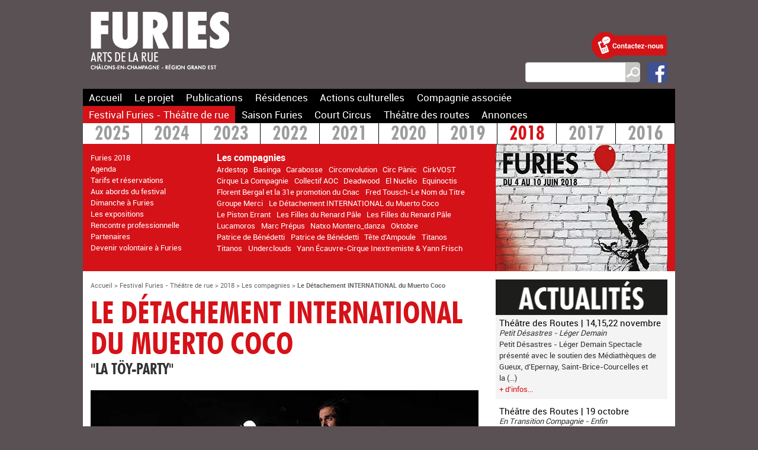

--- FILE ---
content_type: text/html; charset=utf-8
request_url: https://www.furies.fr/Le-Detachement-INTERNATIONAL-du-Muerto-Coco.html
body_size: 71019
content:
<!DOCTYPE HTML>
<html class="page_article sans_composition ltr fr no-js" lang="fr" dir="ltr">
	<head>
		<script type='text/javascript'>/*<![CDATA[*/(function(H){H.className=H.className.replace(/\bno-js\b/,'js')})(document.documentElement);/*]]>*/</script>
		
		<meta http-equiv="Content-Type" content="text/html; charset=utf-8" />

		<title>Le Détachement INTERNATIONAL du Muerto Coco - Furies</title>
<meta name="description" content=" Cr&#233;ation 2018 Th&#233;&#226;tre de rue Samedi 9 juin - 20h30 dur&#233;e 1h40 - Bassin du Grand Jard Spectacle &#224; partir de 7 ans - Acc&#232;s libre Le spectacle (&#8230;) " />
<style type='text/css'>img.adapt-img{max-width:100%;height:auto;}.adapt-img-wrapper {display:inline-block;max-width:100%;position:relative;background-position:center;background-size:cover;background-repeat:no-repeat;line-height:1px;overflow:hidden}.adapt-img-wrapper.intrinsic{display:block}.adapt-img-wrapper.intrinsic::before{content:'';display:block;height:0;width:100%;}.adapt-img-wrapper.intrinsic img{position:absolute;left:0;top:0;width:100%;height:auto;}.adapt-img-wrapper.loading:not(.loaded){background-size: cover;}@media (min-width:360.5px){.adapt-img-wrapper.intrinsic-desktop{display:block}.adapt-img-wrapper.intrinsic-desktop::before{content:'';display:block;height:0;width:100%;}.adapt-img-wrapper.intrinsic-desktop img{position:absolute;left:0;top:0;width:100%;height:auto;}}.adapt-img-background{width:100%;height:0}@media print{html .adapt-img-wrapper{background:none}}</style>
<!--[if !IE]><!--><script type='text/javascript'>/*<![CDATA[*/var adaptImgDocLength=189213;adaptImgAsyncStyles="picture.adapt-img-wrapper{background-size:0;}";adaptImgLazy=true;(function(){function d(a){var b=document.documentElement;b.className=b.className+" "+a}function f(a){var b=window.onload;window.onload="function"!=typeof window.onload?a:function(){b&&b();a()}}document.createElement("picture");adaptImgLazy&&d("lazy");var a=!1;if("undefined"!==typeof window.performance)a=window.performance.timing,a=(a=~~(adaptImgDocLength/(a.responseEnd-a.connectStart)))&&50>a;else{var c=navigator.connection||navigator.mozConnection||navigator.webkitConnection;"undefined"!==typeof c&&
(a=3==c.type||4==c.type||/^[23]g$/.test(c.type))}a&&d("aislow");var e=function(){var a=document.createElement("style");a.type="text/css";a.innerHTML=adaptImgAsyncStyles;var b=document.getElementsByTagName("style")[0];b.parentNode.insertBefore(a,b);window.matchMedia||window.onbeforeprint||beforePrint()};"undefined"!==typeof jQuery?jQuery(function(){jQuery(window).on('load',e)}):f(e)})();/*]]>*/</script>

<!--<![endif]-->
<link rel="canonical" href="https://www.furies.fr/Le-Detachement-INTERNATIONAL-du-Muerto-Coco.html" /><meta http-equiv="Content-Type" content="text/html; charset=utf-8" />


<meta name="generator" content="SPIP 4.4.7" />


<link rel="alternate" type="application/rss+xml" title="Syndiquer tout le site" href="spip.php?page=backend" />


<link rel='stylesheet' href='local/cache-css/9a629fff881f240663538da9d7cbb4ed.css?1765190952' type='text/css' />






<script type='text/javascript'>var var_zajax_content='content';</script><script>
var mediabox_settings={"auto_detect":true,"ns":"box","tt_img":true,"sel_g":"#documents_portfolio a[type='image\/jpeg'],#documents_portfolio a[type='image\/png'],#documents_portfolio a[type='image\/gif']","sel_c":".mediabox","str_ssStart":"Diaporama","str_ssStop":"Arr\u00eater","str_cur":"{current}\/{total}","str_prev":"Pr\u00e9c\u00e9dent","str_next":"Suivant","str_close":"Fermer","str_loading":"Chargement\u2026","str_petc":"Taper \u2019Echap\u2019 pour fermer","str_dialTitDef":"Boite de dialogue","str_dialTitMed":"Affichage d\u2019un media","splash_url":"","lity":{"skin":"_simple-dark","maxWidth":"90%","maxHeight":"90%","minWidth":"400px","minHeight":"","slideshow_speed":"2500","opacite":"0.9","defaultCaptionState":"expanded"}};
</script>
<!-- insert_head_css -->


































<script type='text/javascript' src='local/cache-js/890ff09cb6fa08829012e5b7435878e3.js?1765190952'></script>










<!-- insert_head -->





<link rel="shortcut icon" href="local/cache-gd2/a9/998d387a989a86e5c981076218d242.ico?1686926381" type="image/x-icon" />
<link rel="apple-touch-icon" sizes="57x57" href="local/cache-gd2/62/e4073e431074bac99eaebf9e15b8e2.png?1686926381" />
<link rel="apple-touch-icon" sizes="114x114" href="local/cache-gd2/30/650f2c558d91d0aaa84de9f352f512.png?1686926381" />
<link rel="apple-touch-icon" sizes="72x72" href="local/cache-gd2/f6/11a77ef841a3aa5a81a1123740f7c9.png?1686926381" />
<link rel="apple-touch-icon" sizes="144x144" href="local/cache-gd2/bc/bddc0ebca54289dc3ac305cec83691.png?1686926381" />
<link rel="apple-touch-icon" sizes="60x60" href="local/cache-gd2/b0/fe54def645e648b1dd2e4a9bea22eb.png?1686926381" />
<link rel="apple-touch-icon" sizes="120x120" href="local/cache-gd2/57/64d222ba14eaf91d16efb6184d7bda.png?1686926381" />
<link rel="apple-touch-icon" sizes="76x76" href="local/cache-gd2/4d/c6798b44841087712dce32644a29fb.png?1686926381" />
<link rel="icon" type="image/png" href="local/cache-gd2/73/4ce889136f8fc5725c1b2ee338f7f3.png?1686926381" sizes="96x96" />
<link rel="icon" type="image/png" href="local/cache-gd2/63/2fa332e69fa446179ba34527aac85a.png?1686926381" sizes="16x16" />
<link rel="icon" type="image/png" href="local/cache-gd2/a4/18e85d479dc0fda01e056a74d20aa2.png?1686926381" sizes="32x32" />
<link rel="icon" type="image/png" href="local/cache-gd2/ca/31f1b95ddf88d39613fb187034a992.png?1686926381" sizes="192x192" />
<meta name="msapplication-TileImage" content="local/cache-gd2/30/650f2c558d91d0aaa84de9f352f512.png?1686926381" />

<meta name="msapplication-TileColor" content="#d51218" />
<meta name="theme-color" content="#d51218" /><link rel="alternate" type="application/json+oembed" href="https://www.furies.fr/oembed.api/?format=json&amp;url=https%3A%2F%2Fwww.furies.fr%2FLe-Detachement-INTERNATIONAL-du-Muerto-Coco.html" /><script src="plugins/furies/js/perso.js" type="text/javascript"></script>

<script>
if (typeof cibcOptOut != 'function' || cibcOptOut()!="oui"){
  (function(i,s,o,g,r,a,m){i['GoogleAnalyticsObject']=r;i[r]=i[r]||function(){
  (i[r].q=i[r].q||[]).push(arguments)},i[r].l=1*new Date();a=s.createElement(o),
  m=s.getElementsByTagName(o)[0];a.async=1;a.src=g;m.parentNode.insertBefore(a,m)
  })(window,document,'script','//www.google-analytics.com/analytics.js','ga');
  ga('create', 'UA-64831939-1', 'auto');
  ga('send', 'pageview');
}
</script>	<!-- Plugin Métas + -->
<!-- Dublin Core -->
<link rel="schema.DC" href="https://purl.org/dc/elements/1.1/" />
<link rel="schema.DCTERMS" href="https://purl.org/dc/terms/" />
<meta name="DC.Format" content="text/html" />
<meta name="DC.Type" content="Text" />
<meta name="DC.Language" content="fr" />
<meta name="DC.Title" lang="fr" content="Le D&#233;tachement INTERNATIONAL du Muerto Coco &#8211; Furies" />
<meta name="DC.Description.Abstract" lang="fr" content="Cr&#233;ation 2018 Th&#233;&#226;tre de rue Samedi 9 juin - 20h30 dur&#233;e 1h40 - Bassin du Grand Jard Spectacle &#224; partir de 7 ans - Acc&#232;s libre Le spectacle LA T&#214;Y-PARTY, ce sont des cousins qui ne prennent rien au&#8230;" />
<meta name="DC.Date" content="2018-05-15" />
<meta name="DC.Date.Modified" content="2020-04-13" />
<meta name="DC.Identifier" content="https://www.furies.fr/Le-Detachement-INTERNATIONAL-du-Muerto-Coco.html" />
<meta name="DC.Publisher" content="Furies" />
<meta name="DC.Source" content="https://www.furies.fr" />

<meta name="DC.Creator" content="Furies" />





<!-- Open Graph -->
 
<meta property="og:rich_attachment" content="true" />

<meta property="og:site_name" content="Furies" />
<meta property="og:type" content="article" />
<meta property="og:title" content="Le D&#233;tachement INTERNATIONAL du Muerto Coco &#8211; Furies" />
<meta property="og:locale" content="fr_FR" />
<meta property="og:url" content="https://www.furies.fr/Le-Detachement-INTERNATIONAL-du-Muerto-Coco.html" />
<meta property="og:description" content="Cr&#233;ation 2018 Th&#233;&#226;tre de rue Samedi 9 juin - 20h30 dur&#233;e 1h40 - Bassin du Grand Jard Spectacle &#224; partir de 7 ans - Acc&#232;s libre Le spectacle LA T&#214;Y-PARTY, ce sont des cousins qui ne prennent rien au&#8230;" />

 

<meta property="og:image" content="https://www.furies.fr/local/cache-vignettes/L290xH152/9065b9e086fa62986224fdbd7382f4-9b0da.png" />
<meta property="og:image:width" content="290" />
<meta property="og:image:height" content="152" />
<meta property="og:image:type" content="image/png" />


 

<meta property="og:image" content="https://www.furies.fr/local/cache-vignettes/L499xH262/c80f4558afa014ff6fcf0409154ebd-2e5d5.png" />
<meta property="og:image:width" content="499" />
<meta property="og:image:height" content="262" />
<meta property="og:image:type" content="image/png" />



<meta property="article:published_time" content="2018-05-15" />
<meta property="article:modified_time" content="2020-04-13" />

<meta property="article:author" content="Furies" />








<!-- Twitter Card -->
<meta name="twitter:card" content="summary_large_image" />
<meta name="twitter:title" content="Le D&#233;tachement INTERNATIONAL du Muerto Coco &#8211; Furies" />
<meta name="twitter:description" content="Cr&#233;ation 2018 Th&#233;&#226;tre de rue Samedi 9 juin - 20h30 dur&#233;e 1h40 - Bassin du Grand Jard Spectacle &#224; partir de 7 ans - Acc&#232;s libre Le spectacle LA T&#214;Y-PARTY, ce sont des cousins qui ne prennent rien au&#8230;" />
<meta name="twitter:dnt" content="on" />
<meta name="twitter:url" content="https://www.furies.fr/Le-Detachement-INTERNATIONAL-du-Muerto-Coco.html" />

<meta name="twitter:image" content="https://www.furies.fr/local/cache-vignettes/L290xH145/6d093387a261bc822eb4fbca39163a-ffb53.png?1686926584" />
</head>
	<body>
	<div class="page sect1">
		<div class="header" id="header">
			<div class="accueil">
	<a rel="start home" href="https://www.furies.fr/" title="Accueil"><img src='local/cache-vignettes/L234xH115/logo-furies-entete-5b5c7.png?1686926424' width='234' height='115' /></a>
	<strong id="nom_site_spip" class="h1 invisible"><a rel="start home" href="https://www.furies.fr/" title="Accueil">Furies</a></strong>
	<div id='slogan_site_spip' class="invisible">Arts de la Rue</div>
</div>
<div id="outils">
	<a href="Contacts.html"><img src='plugins/furies/images/picto-contacts.png?1584355180' alt='Contacts' class='pictocontacts' width='128' height='46' /></a>
	<div class="formulaire_spip formulaire_recherche" id="formulaire_recherche">
<form action="spip.php?page=recherche" method="get"><div class="editer-groupe">
	<input name="page" value="recherche" type="hidden"
>
	
	<label for="recherche">Rechercher :</label>
	<input type="search" class="search text" size="10" name="recherche" id="recherche" accesskey="4" autocapitalize="off" autocorrect="off"
	/><input type="submit" class="btn submit" value="&gt;&gt;" title="Rechercher" />
</div></form>
</div>
	<a href="https://www.facebook.com/furies.chalons"><img src='plugins/furies/images/logo-fb.png?1584355180' alt='Facebook' class='logofb' width='34' height='35' /></a>
</div>		</div>
		<div class="nav hornav clearfix" id="nav">
			<div class="menu menu-container">
	 <ul class="menu-items menu-liste">
		 <li class="item menu-entree">
			 <a href="https://www.furies.fr/">Accueil</a>
		 </li>
		 
		 <li class="item menu-entree rub10">
			<a href="Le-projet-13.html">Le projet</a>
		</li>
	 
		 <li class="item menu-entree rub11">
			<a href="Publications-15.html">Publications</a>
		</li>
	 
		 <li class="item menu-entree rub8">
			<a href="-2024-2025-.html">Résidences</a>
		</li>
	 
		 <li class="item menu-entree rub46">
			<a href="Presentation-310.html">Actions culturelles</a>
		</li>
	 
		 <li class="item menu-entree rub68">
			<a href="Cirque-Inextremiste-210.html">Compagnie associée</a>
		</li>
	 
		 <li class="item menu-entree on rub1">
			<a href="Furies-2025.html">Festival Furies - Théâtre de rue</a>
		</li>
	 
		 <li class="item menu-entree rub31">
			<a href="Saison-cirque-290.html">Saison Furies</a>
		</li>
	 
		 <li class="item menu-entree rub4">
			<a href="Rara-Woulib.html">Court Circus</a>
		</li>
	 
		 <li class="item menu-entree rub6">
			<a href="Les-rendez-vous.html">Théâtre des routes</a>
		</li>
	 
		 <li class="item menu-entree rub72">
			<a href="-Annonces-.html">Annonces</a>
		</li>
	 
	 </ul>
  </div>		</div>
		
		<div id="bandeau">	
		<div id="menu-artistique" class="menu">
	<ul class="menu-liste niveau1">
	<li class="menu-entree">
			<a href="Furies-2025.html">2025</a>
			<div>
				
				
				<ul class="menu-liste articles-niveau1">
					
					<li class="menu-entree"><a href="Furies-2025.html">Furies 2025</a></li>
					
					<li class="menu-entree"><a href="Devenir-volontaire-a-Furies-991.html">Devenir volontaire à Furies</a></li>
					
					<li class="menu-entree"><a href="Agenda-992.html">Agenda</a></li>
					
					<li class="menu-entree"><a href="Rencontres-professionnelles-993.html">Parcours professionnel</a></li>
					
					<li class="menu-entree"><a href="Informations-pratiques-994.html">Informations pratiques</a></li>
					
					<li class="menu-entree"><a href="Conference-et-seminaire-Hand-to-hand.html">Conférence et séminaire HTH</a></li>
					
					<li class="menu-entree"><a href="Rencontre-et-signature-avec-Bernard-Kudlak.html">Rencontre et signature avec Bernard Kudlak</a></li>
					
					<li class="menu-entree"><a href="Rencontre-PEPR-ICCARE-CNAC.html">Rencontre PEPR-ICCARE CNAC</a></li>
					
				</ul>
				
				
				<ul class="menu-liste niveau2">
					
						<li class="menu-entree"><strong>Programmation</strong>
								
								<ul class="menu-liste articles-niveau2">
									
									<li class="menu-entree"><a href="Amir-Guetta.html">Amir Guetta</a></li>
									
									<li class="menu-entree"><a href="article996.html">Asso des Clous</a></li>
									
									<li class="menu-entree"><a href="Be-Flat.html">Be Flat </a></li>
									
									<li class="menu-entree"><a href="Cie-Anomalie.html">Cie Anomalie &amp;...</a></li>
									
									<li class="menu-entree"><a href="Cie-Bruitquicourt.html">Cie Bruitquicourt</a></li>
									
									<li class="menu-entree"><a href="Cie-Chao-S.html">Cie Chao.S</a></li>
									
									<li class="menu-entree"><a href="Cie-Sbah.html">Cie Sbah </a></li>
									
									<li class="menu-entree"><a href="Cirque-du-Docteur-Paradi.html">Cirque du Dr Paradi</a></li>
									
									<li class="menu-entree"><a href="Cirque-Inextremiste-1000.html">Cirque Inextremiste</a></li>
									
									<li class="menu-entree"><a href="Clara-Cortes-Soler.html">Clara Cortés Soler</a></li>
									
									<li class="menu-entree"><a href="Claudio-Stellato-1001.html">Claudio Stellato</a></li>
									
									<li class="menu-entree"><a href="37e-promotion-du-Cnac.html">Cnac 37e </a></li>
									
									<li class="menu-entree"><a href="38e-promotion-du-Cnac.html">Cnac 38e </a></li>
									
									<li class="menu-entree"><a href="Collectif-Xanadou.html">Collectif Xanadou</a></li>
									
									<li class="menu-entree"><a href="CONCERTS-1028.html">CONCERTS</a></li>
									
									<li class="menu-entree"><a href="article997.html">Darya Efrat et Mathilde Roy</a></li>
									
									<li class="menu-entree"><a href="Hanschitz-Beierer.html">Hanschitz &amp; Beierer</a></li>
									
									<li class="menu-entree"><a href="Intrepidus-Squad.html">Intrepidus Squad</a></li>
									
									<li class="menu-entree"><a href="hilbujhb.html">Juana Ortega Kippes</a></li>
									
									<li class="menu-entree"><a href="Cie-Kiroul.html">Kiroul</a></li>
									
									<li class="menu-entree"><a href="Komplex-Kapharnaum-1011.html">Komplex Kapharnaüm</a></li>
									
									<li class="menu-entree"><a href="Cie-Kumulus.html">Kumulus</a></li>
									
									<li class="menu-entree"><a href="La-Meute.html">La Meute</a></li>
									
									<li class="menu-entree"><a href="Lucia-Heege-Torres-1023.html">Lucia Heege Torres</a></li>
									
									<li class="menu-entree"><a href="Lucia-Heege-Torres.html">Lucia Heege Torres</a></li>
									
									<li class="menu-entree"><a href="Mille-Lundt.html">Mille Lundt</a></li>
									
									<li class="menu-entree"><a href="Muchmuche-Company-1015.html">Muchmuche Company</a></li>
									
									<li class="menu-entree"><a href="Olivier-de-Sagazan-1016.html">Olivier de Sagazan</a></li>
									
									<li class="menu-entree"><a href="Perrine-Budan-et-Marianna-De-Sanctis.html">Perrine Budan et Marianna De Sanctis</a></li>
									
									<li class="menu-entree"><a href="Rara-Woulib-1017.html">Rara Woulib</a></li>
									
									<li class="menu-entree"><a href="Association-Rions-noir-Maxime-Mestre.html">Rions noir</a></li>
									
									<li class="menu-entree"><a href="Theresa-Kuhn-1018.html">Theresa Kuhn </a></li>
									
									<li class="menu-entree"><a href="Zul-2222.html">Zul 2222</a></li>
									
								</ul>
								
							</li>
					
				</ul>
				
			<picture class="adapt-img-wrapper loading c522886736 jpg" style="background-image:url([data-uri])">
<!--[if IE 9]><video style="display: none;"><![endif]--><source media="(-webkit-min-device-pixel-ratio: 2), (min-resolution: 2dppx)" srcset="local/adapt-img/290/20x/local/cache-gd2/9c/cd9d4e7b4958bfe1063efda01d1e33.jpg@.webp?1745587548 580w" sizes="(min-width: 1000px) 1000px, 100vw" type="image/webp"><source media="(-webkit-min-device-pixel-ratio: 2), (min-resolution: 2dppx)" srcset="local/adapt-img/290/20x/local/cache-gd2/9c/cd9d4e7b4958bfe1063efda01d1e33.jpg?1746608758 580w" sizes="(min-width: 1000px) 1000px, 100vw" type="image/jpeg"><source media="(-webkit-min-device-pixel-ratio: 1.5), (min-resolution: 1.5dppx)" srcset="local/adapt-img/290/15x/local/cache-gd2/9c/cd9d4e7b4958bfe1063efda01d1e33.jpg@.webp?1745590121 435w" sizes="(min-width: 1000px) 1000px, 100vw" type="image/webp"><source media="(-webkit-min-device-pixel-ratio: 1.5), (min-resolution: 1.5dppx)" srcset="local/adapt-img/290/15x/local/cache-gd2/9c/cd9d4e7b4958bfe1063efda01d1e33.jpg?1748779104 435w" sizes="(min-width: 1000px) 1000px, 100vw" type="image/jpeg"><source media="(-webkit-min-device-pixel-ratio: 1), (min-resolution: 1dppx)" srcset="local/adapt-img/290/10x/local/cache-gd2/9c/cd9d4e7b4958bfe1063efda01d1e33.jpg@.webp?1745587309 290w" sizes="(min-width: 1000px) 1000px, 100vw" type="image/webp"><!--[if IE 9]></video><![endif]-->
<img src='local/adapt-img/290/10x/local/cache-gd2/9c/cd9d4e7b4958bfe1063efda01d1e33.jpg?1745587672' class='adapt-img spip_logo' width='290' height='215'
	alt="" srcset='local/adapt-img/290/10x/local/cache-gd2/9c/cd9d4e7b4958bfe1063efda01d1e33.jpg?1745587672 290w' sizes='(min-width: 1000px) 1000px, 100vw' loading='lazy' onload='this.parentNode.className+=&#039; loaded&#039;' /></picture>
			</div>
		</li><li class="menu-entree">
			<a href="Furies-2024.html">2024</a>
			<div>
				
				
				<ul class="menu-liste articles-niveau1">
					
					<li class="menu-entree"><a href="Furies-2024.html">Furies 2024</a></li>
					
					<li class="menu-entree"><a href="Devenir-volontaire-a-Furies-925.html">Devenir volontaire à Furies</a></li>
					
					<li class="menu-entree"><a href="Agenda-926.html">Agenda </a></li>
					
					<li class="menu-entree"><a href="Expositions-927.html">Expositions</a></li>
					
					<li class="menu-entree"><a href="Rencontres-professionnelles.html">Rencontres professionnelles</a></li>
					
					<li class="menu-entree"><a href="Informations-pratiques-929.html">Informations pratiques</a></li>
					
					<li class="menu-entree"><a href="Partenaires-930.html">Partenaires</a></li>
					
				</ul>
				
				
				<ul class="menu-liste niveau2">
					
						<li class="menu-entree"><strong>Les compagnies</strong>
								
								<ul class="menu-liste articles-niveau2">
									
									<li class="menu-entree"><a href="Alice-Barraud-et-Raphael-de-Pressigny.html">Alice Barraud et Raphaël de Pressigny</a></li>
									
									<li class="menu-entree"><a href="Association-du-Vide-et-Avant-La-Faillite.html">Association du Vide et Avant La Faillite</a></li>
									
									<li class="menu-entree"><a href="Blah-Blah-Blah-compagnie.html">Blah Blah Blah compagnie</a></li>
									
									<li class="menu-entree"><a href="Boucherie-Miaoux.html">Boucherie Miaoux</a></li>
									
									<li class="menu-entree"><a href="Echappees-959.html">Cabaret</a></li>
									
									<li class="menu-entree"><a href="Carlo-Cerato.html">Carlo Cerato</a></li>
									
									<li class="menu-entree"><a href="Chris-Cadillac.html">Chris Cadillac</a></li>
									
									<li class="menu-entree"><a href="Compagnie-Anoraks.html">Cie Anoraks </a></li>
									
									<li class="menu-entree"><a href="Cie-D-Un-Ours-Olivier-Debelhoir.html">Cie D&#8217;Un Ours-Olivier Debelhoir</a></li>
									
									<li class="menu-entree"><a href="Cie-du-Rond-Point.html">Cie du Rond-Point</a></li>
									
									<li class="menu-entree"><a href="Cie-In-Vitro-Marine-Mane.html">Cie In Vitro-Marine Mane</a></li>
									
									<li class="menu-entree"><a href="Cie-Josianes.html">Cie Josianes</a></li>
									
									<li class="menu-entree"><a href="Cie-La-Sensitive.html">Cie La Sensitive</a></li>
									
									<li class="menu-entree"><a href="Cie-Moso.html">Cie Moso</a></li>
									
									<li class="menu-entree"><a href="Cie-Sacekripa.html">Cie Sacékripa</a></li>
									
									<li class="menu-entree"><a href="Cie-Ultra-Nyx.html">Cie Ultra-Nyx</a></li>
									
									<li class="menu-entree"><a href="Cirque-Immersif.html">Cirque Immersif</a></li>
									
									<li class="menu-entree"><a href="FAI-AR-CNAC.html">FAI-AR &amp; CNAC</a></li>
									
									<li class="menu-entree"><a href="Fred-Blin.html">Fred Blin</a></li>
									
									<li class="menu-entree"><a href="Generik-Vapeur-946.html">Générik Vapeur</a></li>
									
									<li class="menu-entree"><a href="Ktha-compagnie.html">Ktha compagnie</a></li>
									
									<li class="menu-entree"><a href="La-Generale-Posthume-950.html">La Générale Posthume</a></li>
									
									<li class="menu-entree"><a href="La-Meandre-936.html">La Méandre</a></li>
									
									<li class="menu-entree"><a href="Les-Philosophes-Barbares.html">Les Philosophes Barbares</a></li>
									
									<li class="menu-entree"><a href="Los-Galindos.html">Los Galindos</a></li>
									
									<li class="menu-entree"><a href="Mathieu-Ma-Fille-Foundation-953.html">Mathieu Ma Fille Foundation</a></li>
									
									<li class="menu-entree"><a href="Nokill.html">Nokill</a></li>
									
									<li class="menu-entree"><a href="PAL-SECAM.html">PAL/SECAM </a></li>
									
									<li class="menu-entree"><a href="Theresa-Kuhn.html">Theresa Kuhn</a></li>
									
									<li class="menu-entree"><a href="Turfu.html">Turfu</a></li>
									
								</ul>
								
							</li>
					
				</ul>
				
			<picture class="adapt-img-wrapper loading c3524754173 jpg" style="background-image:url([data-uri])">
<!--[if IE 9]><video style="display: none;"><![endif]--><source media="(-webkit-min-device-pixel-ratio: 2), (min-resolution: 2dppx)" srcset="local/adapt-img/290/20x/local/cache-gd2/fc/044914989004c9547570fd5e95a422.jpg@.webp?1716213714 580w" sizes="(min-width: 1000px) 1000px, 100vw" type="image/webp"><source media="(-webkit-min-device-pixel-ratio: 2), (min-resolution: 2dppx)" srcset="local/adapt-img/290/20x/local/cache-gd2/fc/044914989004c9547570fd5e95a422.jpg?1716491156 580w" sizes="(min-width: 1000px) 1000px, 100vw" type="image/jpeg"><source media="(-webkit-min-device-pixel-ratio: 1.5), (min-resolution: 1.5dppx)" srcset="local/adapt-img/290/15x/local/cache-gd2/fc/044914989004c9547570fd5e95a422.jpg@.webp?1716217163 435w" sizes="(min-width: 1000px) 1000px, 100vw" type="image/webp"><source media="(-webkit-min-device-pixel-ratio: 1.5), (min-resolution: 1.5dppx)" srcset="local/adapt-img/290/15x/local/cache-gd2/fc/044914989004c9547570fd5e95a422.jpg?1717265189 435w" sizes="(min-width: 1000px) 1000px, 100vw" type="image/jpeg"><source media="(-webkit-min-device-pixel-ratio: 1), (min-resolution: 1dppx)" srcset="local/adapt-img/290/10x/local/cache-gd2/fc/044914989004c9547570fd5e95a422.jpg@.webp?1716212627 290w" sizes="(min-width: 1000px) 1000px, 100vw" type="image/webp"><!--[if IE 9]></video><![endif]-->
<img src='local/adapt-img/290/10x/local/cache-gd2/fc/044914989004c9547570fd5e95a422.jpg?1716213228' class='adapt-img spip_logo' width='290' height='215'
	alt="" srcset='local/adapt-img/290/10x/local/cache-gd2/fc/044914989004c9547570fd5e95a422.jpg?1716213228 290w' sizes='(min-width: 1000px) 1000px, 100vw' loading='lazy' onload='this.parentNode.className+=&#039; loaded&#039;' /></picture>
			</div>
		</li><li class="menu-entree">
			<a href="Furies-2023-869.html">2023</a>
			<div>
				
				
				<ul class="menu-liste articles-niveau1">
					
					<li class="menu-entree"><a href="Furies-2023-869.html">Furies 2023</a></li>
					
					<li class="menu-entree"><a href="Devenir-volontaire-a-Furies-870.html">Devenir volontaire à Furies</a></li>
					
					<li class="menu-entree"><a href="Agenda-871.html">Agenda</a></li>
					
					<li class="menu-entree"><a href="Exposition.html">Exposition</a></li>
					
					<li class="menu-entree"><a href="Aux-abords-du-festival-873.html">Aux abords du festival</a></li>
					
					<li class="menu-entree"><a href="Informations-pratiques-874.html">Informations pratiques</a></li>
					
					<li class="menu-entree"><a href="Partenaires-875.html">Partenaires</a></li>
					
				</ul>
				
				
				<ul class="menu-liste niveau2">
					
						<li class="menu-entree"><strong>Les compagnies</strong>
								
								<ul class="menu-liste articles-niveau2">
									
									<li class="menu-entree"><a href="15Feet6.html">15Feet6</a></li>
									
									<li class="menu-entree"><a href="35e-PROMOTION-DU-CNAC.html">35e promotion du CNAC</a></li>
									
									<li class="menu-entree"><a href="3615-DAKOTA-LES-TROIS-POINTS-DE-SUSPENSION.html">3615 Dakota &amp; Les Trois Points de Suspension</a></li>
									
									<li class="menu-entree"><a href="Compagnie-1Watt.html">Cie 1Watt</a></li>
									
									<li class="menu-entree"><a href="Compagnie-Art-Co.html">Cie Art &amp; Co</a></li>
									
									<li class="menu-entree"><a href="Compagnie-Brouniak.html">Cie Brounïak</a></li>
									
									<li class="menu-entree"><a href="COMPAGNIE-CARABOSSE-895.html">Cie Carabosse</a></li>
									
									<li class="menu-entree"><a href="COMPAGNIE-CHAO-S.html">Cie Chao.S</a></li>
									
									<li class="menu-entree"><a href="COMPAGNIE-ERRANCIA.html">Cie Errância</a></li>
									
									<li class="menu-entree"><a href="Cie-L-Immediat.html">Cie L&#8217;Immédiat</a></li>
									
									<li class="menu-entree"><a href="Compagnie-Sacekripa.html">Cie Sacékripa</a></li>
									
									<li class="menu-entree"><a href="COMPAGNIE-TITANOS.html">Cie Titanos</a></li>
									
									<li class="menu-entree"><a href="Collectif-Jeanine-Machine.html">Collectif Jeanine Machine</a></li>
									
									<li class="menu-entree"><a href="Concerts.html">Concerts</a></li>
									
									<li class="menu-entree"><a href="FT-HOODS-FLAKES.html">FT. Hoods Flakes</a></li>
									
									<li class="menu-entree"><a href="Garniouze-Ink.html">Garniouze Ink.</a></li>
									
									<li class="menu-entree"><a href="LA-MEANDRE.html">La Méandre</a></li>
									
									<li class="menu-entree"><a href="Les-Arts-Oseurs-877.html">Les Arts Oseurs</a></li>
									
									<li class="menu-entree"><a href="LES-FLECHES-3000-878.html">Les Flèches 3000</a></li>
									
									<li class="menu-entree"><a href="MAISON-COURBE.html">Maison Courbe</a></li>
									
									<li class="menu-entree"><a href="MARCEL-ET-SES-DROLES-DE-FEMMES-880.html">Marcel et ses Drôles de Femmes</a></li>
									
									<li class="menu-entree"><a href="MARZOUK-MACHINE.html">Marzouk Machine</a></li>
									
									<li class="menu-entree"><a href="PATRICE-DE-BENEDETTI-ET-LA-37E-PROMOTION-DU-CNAC.html">Patrice de Bénédetti et la 37e promotion du CNAC</a></li>
									
									<li class="menu-entree"><a href="SOCIETE-PROTECTRICE-DE-PETITES-IDEES-883.html">Société Protectrice de Petites Idées</a></li>
									
									<li class="menu-entree"><a href="TYPHUS-BRONX.html">Typhus Bronx</a></li>
									
								</ul>
								
							</li>
					
				</ul>
				
			<picture class="adapt-img-wrapper loading c1333284145 jpg" style="background-image:url([data-uri])">
<!--[if IE 9]><video style="display: none;"><![endif]--><source media="(-webkit-min-device-pixel-ratio: 2), (min-resolution: 2dppx)" srcset="local/adapt-img/290/20x/local/cache-gd2/c3/aec12fe6b18d6f923b0689e7adca81.jpg@.webp?1686928314 580w" sizes="(min-width: 1000px) 1000px, 100vw" type="image/webp"><source media="(-webkit-min-device-pixel-ratio: 2), (min-resolution: 2dppx)" srcset="local/adapt-img/290/20x/local/cache-gd2/c3/aec12fe6b18d6f923b0689e7adca81.jpg?1687149552 580w" sizes="(min-width: 1000px) 1000px, 100vw" type="image/jpeg"><source media="(-webkit-min-device-pixel-ratio: 1.5), (min-resolution: 1.5dppx)" srcset="local/adapt-img/290/15x/local/cache-gd2/c3/aec12fe6b18d6f923b0689e7adca81.jpg@.webp?1687042498 435w" sizes="(min-width: 1000px) 1000px, 100vw" type="image/webp"><source media="(-webkit-min-device-pixel-ratio: 1.5), (min-resolution: 1.5dppx)" srcset="local/adapt-img/290/15x/local/cache-gd2/c3/aec12fe6b18d6f923b0689e7adca81.jpg?1688647172 435w" sizes="(min-width: 1000px) 1000px, 100vw" type="image/jpeg"><source media="(-webkit-min-device-pixel-ratio: 1), (min-resolution: 1dppx)" srcset="local/adapt-img/290/10x/local/cache-gd2/c3/aec12fe6b18d6f923b0689e7adca81.jpg@.webp?1686926693 290w" sizes="(min-width: 1000px) 1000px, 100vw" type="image/webp"><!--[if IE 9]></video><![endif]-->
<img src='local/adapt-img/290/10x/local/cache-gd2/c3/aec12fe6b18d6f923b0689e7adca81.jpg?1686932383' class='adapt-img spip_logo' width='290' height='215'
	alt="" srcset='local/adapt-img/290/10x/local/cache-gd2/c3/aec12fe6b18d6f923b0689e7adca81.jpg?1686932383 290w' sizes='(min-width: 1000px) 1000px, 100vw' loading='lazy' onload='this.parentNode.className+=&#039; loaded&#039;' /></picture>
			</div>
		</li><li class="menu-entree">
			<a href="Furies-2022.html">2022</a>
			<div>
				
				
				<ul class="menu-liste articles-niveau1">
					
					<li class="menu-entree"><a href="Furies-2022.html">Furies 2022</a></li>
					
					<li class="menu-entree"><a href="Devenir-Volontaire-a-Furies-808.html">Devenir Volontaire à Furies</a></li>
					
					<li class="menu-entree"><a href="AGENDA-824.html">Agenda</a></li>
					
					<li class="menu-entree"><a href="Expositions-821.html">Expositions</a></li>
					
					<li class="menu-entree"><a href="Aux-abords-du-festival-823.html">Aux abords du festival </a></li>
					
					<li class="menu-entree"><a href="Informations-pratiques-822.html">Informations pratiques</a></li>
					
					<li class="menu-entree"><a href="Partenaires-827.html">Partenaires</a></li>
					
				</ul>
				
				
				<ul class="menu-liste niveau2">
					
						<li class="menu-entree"><strong>Les compagnies</strong>
								
								<ul class="menu-liste articles-niveau2">
									
									<li class="menu-entree"><a href="A-DEMAIN-J-ESPERE.html">À DEMAIN J&#8217;ESPÈRE</a></li>
									
									<li class="menu-entree"><a href="ALIXM.html">ALIXM</a></li>
									
									<li class="menu-entree"><a href="BABYLON-ZOO-SOUND-SYSTEM.html">BABYLON ZOO SOUND SYSTEM</a></li>
									
									<li class="menu-entree"><a href="CIRCO-AEREO.html">CIRCO AEREO</a></li>
									
									<li class="menu-entree"><a href="CIRQUE-ROUAGES-795.html">CIRQUE ROUAGES</a></li>
									
									<li class="menu-entree"><a href="COMPAGNIE-AMARANTA-805.html">COMPAGNIE AMARANTA</a></li>
									
									<li class="menu-entree"><a href="COMPAGNIE-BELE-BELE.html">COMPAGNIE BÉLÉ BÉLÉ</a></li>
									
									<li class="menu-entree"><a href="COMPAGNIE-BOUCHE-A-BOUCHE.html">COMPAGNIE BOUCHE À BOUCHE</a></li>
									
									<li class="menu-entree"><a href="COMPAGNIE-LA-SENSITIVE.html">COMPAGNIE LA SENSITIVE</a></li>
									
									<li class="menu-entree"><a href="DAKIPAYA-DANZA.html">DAKIPAYA DANZA</a></li>
									
									<li class="menu-entree"><a href="FANTAZIO-TRIO.html">FANTAZIO TRIO</a></li>
									
									<li class="menu-entree"><a href="GALACTIK-ENSEMBLE.html">GALACTIK ENSEMBLE</a></li>
									
									<li class="menu-entree"><a href="GARNIOUZE-LA-36e-PROMOTION-DU-CNAC.html">GARNIOUZE &amp; LA 36è PROMOTION DU CNAC</a></li>
									
									<li class="menu-entree"><a href="JUGLAIR-GUEULE.html">JUGLAIR / GUEULE</a></li>
									
									<li class="menu-entree"><a href="KIROUL.html">KIROUL</a></li>
									
									<li class="menu-entree"><a href="LA-DEBORDANTE-803.html">LA DÉBORDANTE</a></li>
									
									<li class="menu-entree"><a href="LA-GENERALE-D-IMAGINAIRE.html">LA GÉNÉRALE D&#8217;IMAGINAIRE</a></li>
									
									<li class="menu-entree"><a href="LA-SOCIALE-K.html">LA SOCIALE K </a></li>
									
									<li class="menu-entree"><a href="LE-P-TIT-CIRK-812.html">LE P&#8217;TIT CIRK</a></li>
									
									<li class="menu-entree"><a href="LES-ARMOIRES-PLEINES.html">LES ARMOIRES PLEINES</a></li>
									
									<li class="menu-entree"><a href="MICHAEL-ZANDL-DAVID-EISELE-KOLJA-HUNECK.html">MICHAEL ZANDL, DAVID EISELE, KOLJA HUNECK</a></li>
									
									<li class="menu-entree"><a href="PLATEFORMES.html">PLATEFORME </a></li>
									
									<li class="menu-entree"><a href="PROJET-D-815.html">PROJET D</a></li>
									
									<li class="menu-entree"><a href="SHAKY-THINGS.html">SHAKY THINGS</a></li>
									
									<li class="menu-entree"><a href="TOUT-EN-VRAC-818.html">TOUT EN VRAC </a></li>
									
									<li class="menu-entree"><a href="UNDERCLOUDS-CIE-ULYSSE-LACOSTE.html">UNDERCLOUDS CIE</a></li>
									
									<li class="menu-entree"><a href="VOUS-REVOIR.html">VOUS REVOIR</a></li>
									
								</ul>
								
							</li>
					
				</ul>
				
			<picture class="adapt-img-wrapper loading c2060873868 jpg" style="background-image:url([data-uri])">
<!--[if IE 9]><video style="display: none;"><![endif]--><source media="(-webkit-min-device-pixel-ratio: 2), (min-resolution: 2dppx)" srcset="local/adapt-img/290/20x/local/cache-gd2/a3/1e07dd41bc0240ea84255bab09037a.jpg@.webp?1686928314 580w" sizes="(min-width: 1000px) 1000px, 100vw" type="image/webp"><source media="(-webkit-min-device-pixel-ratio: 2), (min-resolution: 2dppx)" srcset="local/adapt-img/290/20x/local/cache-gd2/a3/1e07dd41bc0240ea84255bab09037a.jpg?1687149552 580w" sizes="(min-width: 1000px) 1000px, 100vw" type="image/jpeg"><source media="(-webkit-min-device-pixel-ratio: 1.5), (min-resolution: 1.5dppx)" srcset="local/adapt-img/290/15x/local/cache-gd2/a3/1e07dd41bc0240ea84255bab09037a.jpg@.webp?1687042498 435w" sizes="(min-width: 1000px) 1000px, 100vw" type="image/webp"><source media="(-webkit-min-device-pixel-ratio: 1.5), (min-resolution: 1.5dppx)" srcset="local/adapt-img/290/15x/local/cache-gd2/a3/1e07dd41bc0240ea84255bab09037a.jpg?1688647194 435w" sizes="(min-width: 1000px) 1000px, 100vw" type="image/jpeg"><source media="(-webkit-min-device-pixel-ratio: 1), (min-resolution: 1dppx)" srcset="local/adapt-img/290/10x/local/cache-gd2/a3/1e07dd41bc0240ea84255bab09037a.jpg@.webp?1686946518 290w" sizes="(min-width: 1000px) 1000px, 100vw" type="image/webp"><!--[if IE 9]></video><![endif]-->
<img src='local/adapt-img/290/10x/local/cache-gd2/a3/1e07dd41bc0240ea84255bab09037a.jpg?1686932383' class='adapt-img spip_logo' width='290' height='215'
	alt="" srcset='local/adapt-img/290/10x/local/cache-gd2/a3/1e07dd41bc0240ea84255bab09037a.jpg?1686932383 290w' sizes='(min-width: 1000px) 1000px, 100vw' loading='lazy' onload='this.parentNode.className+=&#039; loaded&#039;' /></picture>
			</div>
		</li><li class="menu-entree">
			<a href="Furies-2021.html">2021</a>
			<div>
				
				
				<ul class="menu-liste articles-niveau1">
					
					<li class="menu-entree"><a href="Furies-2021.html">Furies 2021</a></li>
					
					<li class="menu-entree"><a href="Agenda-758.html">Agenda</a></li>
					
					<li class="menu-entree"><a href="Espace-de-decouverte-artistique.html">Espace de découverte artistique</a></li>
					
					<li class="menu-entree"><a href="Rencontre-professionnelle-761.html">Rencontre professionnelle </a></li>
					
					<li class="menu-entree"><a href="Expositions.html">Expositions</a></li>
					
					<li class="menu-entree"><a href="Partenaires-762.html">Partenaires</a></li>
					
					<li class="menu-entree"><a href="Informations-pratiques-759.html">Informations pratiques </a></li>
					
					<li class="menu-entree"><a href="Devenir-volontaire-a-Furies-763.html">Devenir volontaire à Furies</a></li>
					
				</ul>
				
				
				<ul class="menu-liste niveau2">
					
						<li class="menu-entree"><strong>Les compagnies</strong>
								
								<ul class="menu-liste articles-niveau2">
									
									<li class="menu-entree"><a href="Cie-Azimuts.html">Cie Azimuts</a></li>
									
									<li class="menu-entree"><a href="Cie-du-Chapeau.html">Cie du Chapeau</a></li>
									
									<li class="menu-entree"><a href="Cie-Kamchatka.html">Cie Kamchàtka</a></li>
									
									<li class="menu-entree"><a href="Cie-Kiai-738.html">Cie Kiaï</a></li>
									
									<li class="menu-entree"><a href="Cie-Libertivore.html">Cie Libertivore</a></li>
									
									<li class="menu-entree"><a href="Cie-Uz-et-Coutumes-739.html">Cie Uz et Coutumes </a></li>
									
									<li class="menu-entree"><a href="Cie-Woest.html">Cie Woest</a></li>
									
									<li class="menu-entree"><a href="Des-Corps-Caverneux-741.html">Des Corps Caverneux</a></li>
									
									<li class="menu-entree"><a href="Elodie-Donaque-744.html">Élodie Doñaque </a></li>
									
									<li class="menu-entree"><a href="Galapiat-Cirque-Collectif-OxO.html">Galapiat Cirque / Collectif OxO</a></li>
									
									<li class="menu-entree"><a href="Grob.html">Grob</a></li>
									
									<li class="menu-entree"><a href="Ici-Meme.html">Ici-Même</a></li>
									
									<li class="menu-entree"><a href="Kumulus-765.html">Kumulus</a></li>
									
									<li class="menu-entree"><a href="La-Frontera-753.html">La Frontera</a></li>
									
									<li class="menu-entree"><a href="La-Generale-Posthume-742.html">La Générale Posthume</a></li>
									
									<li class="menu-entree"><a href="La-Horde-dans-les-paves.html">La Horde dans les pavés</a></li>
									
									<li class="menu-entree"><a href="Les-Chiennes-Nationales.html">Les Chiennes Nationales</a></li>
									
									<li class="menu-entree"><a href="No-Panication.html">No Panication</a></li>
									
									<li class="menu-entree"><a href="Societe-Protectrice-de-Petites-Idees.html">Société Protectrice de Petites Idées</a></li>
									
									<li class="menu-entree"><a href="Spectralex-745.html">Spectralex </a></li>
									
									<li class="menu-entree"><a href="The-Summer-Rebellion.html">The Summer Rebellion </a></li>
									
									<li class="menu-entree"><a href="Tout-En-Vrac-764.html">Tout En Vrac</a></li>
									
								</ul>
								
							</li>
					
				</ul>
				
			<picture class="adapt-img-wrapper loading c1383382252 jpg" style="background-image:url([data-uri])">
<!--[if IE 9]><video style="display: none;"><![endif]--><source media="(-webkit-min-device-pixel-ratio: 2), (min-resolution: 2dppx)" srcset="local/adapt-img/290/20x/local/cache-gd2/9d/d4258e3e3bb3998dc38e322e84b51d.jpg@.webp?1686928314 580w" sizes="(min-width: 1000px) 1000px, 100vw" type="image/webp"><source media="(-webkit-min-device-pixel-ratio: 2), (min-resolution: 2dppx)" srcset="local/adapt-img/290/20x/local/cache-gd2/9d/d4258e3e3bb3998dc38e322e84b51d.jpg?1687149552 580w" sizes="(min-width: 1000px) 1000px, 100vw" type="image/jpeg"><source media="(-webkit-min-device-pixel-ratio: 1.5), (min-resolution: 1.5dppx)" srcset="local/adapt-img/290/15x/local/cache-gd2/9d/d4258e3e3bb3998dc38e322e84b51d.jpg@.webp?1687042498 435w" sizes="(min-width: 1000px) 1000px, 100vw" type="image/webp"><source media="(-webkit-min-device-pixel-ratio: 1.5), (min-resolution: 1.5dppx)" srcset="local/adapt-img/290/15x/local/cache-gd2/9d/d4258e3e3bb3998dc38e322e84b51d.jpg?1688647223 435w" sizes="(min-width: 1000px) 1000px, 100vw" type="image/jpeg"><source media="(-webkit-min-device-pixel-ratio: 1), (min-resolution: 1dppx)" srcset="local/adapt-img/290/10x/local/cache-gd2/9d/d4258e3e3bb3998dc38e322e84b51d.jpg@.webp?1686926922 290w" sizes="(min-width: 1000px) 1000px, 100vw" type="image/webp"><!--[if IE 9]></video><![endif]-->
<img src='local/adapt-img/290/10x/local/cache-gd2/9d/d4258e3e3bb3998dc38e322e84b51d.jpg?1686932383' class='adapt-img spip_logo' width='290' height='215'
	alt="" srcset='local/adapt-img/290/10x/local/cache-gd2/9d/d4258e3e3bb3998dc38e322e84b51d.jpg?1686932383 290w' sizes='(min-width: 1000px) 1000px, 100vw' loading='lazy' onload='this.parentNode.className+=&#039; loaded&#039;' /></picture>
			</div>
		</li><li class="menu-entree">
			<a href="Furies-2020-557.html">2020</a>
			<div>
				
				
				<ul class="menu-liste articles-niveau1">
					
					<li class="menu-entree"><a href="Furies-2020-557.html">Furies 2020 </a></li>
					
					<li class="menu-entree"><a href="Agenda-660.html">Agenda</a></li>
					
					<li class="menu-entree"><a href="Informations-pratiques.html">Informations pratiques</a></li>
					
					<li class="menu-entree"><a href="Rencontre-professionnelle-663.html">Rencontre professionnelle</a></li>
					
					<li class="menu-entree"><a href="Partenaires-664.html">Partenaires</a></li>
					
					<li class="menu-entree"><a href="Devenir-volontaire-a-Furies-677.html">Devenir volontaire à Furies</a></li>
					
					<li class="menu-entree"><a href="Masterclasse-de-la-FAI-AR.html">Masterclasse de la FAI-AR</a></li>
					
				</ul>
				
				
				<ul class="menu-liste niveau2">
					
						<li class="menu-entree"><strong>Les compagnies</strong>
								
								<ul class="menu-liste articles-niveau2">
									
									<li class="menu-entree"><a href="Bonjour-Desordre.html">Bonjour Désordre</a></li>
									
									<li class="menu-entree"><a href="Cie-1WATT.html">Cie 1WATT</a></li>
									
									<li class="menu-entree"><a href="Cie-Equinoctis.html">Cie Équinoctis</a></li>
									
									<li class="menu-entree"><a href="Cie-L-Homme-debout.html">Cie L&#8217;Homme debout</a></li>
									
									<li class="menu-entree"><a href="Cie-Les-Mains-Sales.html">Cie Les Mains Sales</a></li>
									
									<li class="menu-entree"><a href="Cie-Los-Putos-Makinas.html">Cie Los Putos Makinas</a></li>
									
									<li class="menu-entree"><a href="Cie-One-Shot.html">Cie One Shot</a></li>
									
									<li class="menu-entree"><a href="Cie-Raoui-651.html">Cie Raoui</a></li>
									
									<li class="menu-entree"><a href="Cie-Scene-Musicale-Mobile.html">Cie Scène Musicale Mobile</a></li>
									
									<li class="menu-entree"><a href="Cie-XY.html">Cie XY</a></li>
									
									<li class="menu-entree"><a href="Cirque-Rouages-683.html">Cirque Rouages</a></li>
									
									<li class="menu-entree"><a href="COLLECTIF-45o-641.html">Collectif 45&#176;</a></li>
									
									<li class="menu-entree"><a href="Collectif-Malunes-653.html">Collectif Malunés</a></li>
									
									<li class="menu-entree"><a href="Devil-s-Cum.html">Devil&#8217;s Cum</a></li>
									
									<li class="menu-entree"><a href="Dikie-Istorii-Company.html">Dikie Istorii Company</a></li>
									
									<li class="menu-entree"><a href="Johnny-Montreuil.html">Johnny Montreuil</a></li>
									
									<li class="menu-entree"><a href="Les-3-points-de-suspension.html">Les 3 points de suspension</a></li>
									
									<li class="menu-entree"><a href="Les-3-points-de-suspension-656.html">Les 3 points de suspension</a></li>
									
									<li class="menu-entree"><a href="Les-Lendemains-et-les-Philebulistes.html">Les Lendemains et les Philébulistes</a></li>
									
									<li class="menu-entree"><a href="Marc-Prepus-650.html">Marc Prépus</a></li>
									
									<li class="menu-entree"><a href="Seydou-Boro.html">Seydou Boro</a></li>
									
								</ul>
								
							</li>
					
				</ul>
				
			<picture class="adapt-img-wrapper loading c404385787 jpg" style="background-image:url([data-uri])">
<!--[if IE 9]><video style="display: none;"><![endif]--><source media="(-webkit-min-device-pixel-ratio: 2), (min-resolution: 2dppx)" srcset="local/adapt-img/290/20x/local/cache-gd2/ce/34e1d55aa3a053dd06055dadbcf2a0.jpg@.webp?1686928314 580w" sizes="(min-width: 1000px) 1000px, 100vw" type="image/webp"><source media="(-webkit-min-device-pixel-ratio: 2), (min-resolution: 2dppx)" srcset="local/adapt-img/290/20x/local/cache-gd2/ce/34e1d55aa3a053dd06055dadbcf2a0.jpg?1687149552 580w" sizes="(min-width: 1000px) 1000px, 100vw" type="image/jpeg"><source media="(-webkit-min-device-pixel-ratio: 1.5), (min-resolution: 1.5dppx)" srcset="local/adapt-img/290/15x/local/cache-gd2/ce/34e1d55aa3a053dd06055dadbcf2a0.jpg@.webp?1687042498 435w" sizes="(min-width: 1000px) 1000px, 100vw" type="image/webp"><source media="(-webkit-min-device-pixel-ratio: 1.5), (min-resolution: 1.5dppx)" srcset="local/adapt-img/290/15x/local/cache-gd2/ce/34e1d55aa3a053dd06055dadbcf2a0.jpg?1688647245 435w" sizes="(min-width: 1000px) 1000px, 100vw" type="image/jpeg"><source media="(-webkit-min-device-pixel-ratio: 1), (min-resolution: 1dppx)" srcset="local/adapt-img/290/10x/local/cache-gd2/ce/34e1d55aa3a053dd06055dadbcf2a0.jpg@.webp?1686926705 290w" sizes="(min-width: 1000px) 1000px, 100vw" type="image/webp"><!--[if IE 9]></video><![endif]-->
<img src='local/adapt-img/290/10x/local/cache-gd2/ce/34e1d55aa3a053dd06055dadbcf2a0.jpg?1686932383' class='adapt-img spip_logo' width='290' height='215'
	alt="" srcset='local/adapt-img/290/10x/local/cache-gd2/ce/34e1d55aa3a053dd06055dadbcf2a0.jpg?1686932383 290w' sizes='(min-width: 1000px) 1000px, 100vw' loading='lazy' onload='this.parentNode.className+=&#039; loaded&#039;' /></picture>
			</div>
		</li><li class="menu-entree">
			<a href="Furies-2019-507.html">2019</a>
			<div>
				
				
				<ul class="menu-liste articles-niveau1">
					
					<li class="menu-entree"><a href="Furies-2019-507.html">Furies 2019</a></li>
					
					<li class="menu-entree"><a href="Agenda-523.html">Agenda</a></li>
					
					<li class="menu-entree"><a href="Tarifs-et-reservations-524.html">Tarifs et réservations</a></li>
					
					<li class="menu-entree"><a href="Aux-abords-du-festival-525.html">Aux abords du festival</a></li>
					
					<li class="menu-entree"><a href="Les-expositions-526.html">Les expositions</a></li>
					
					<li class="menu-entree"><a href="FurieScopE.html">FurieScopE </a></li>
					
					<li class="menu-entree"><a href="Rencontre-Professionnelle-527.html">Rencontre Professionnelle</a></li>
					
					<li class="menu-entree"><a href="Le-Hangar-O-Gorilles.html">Le Hangar&#8217;O&#8217;Gorilles</a></li>
					
					<li class="menu-entree"><a href="Devenir-volontaire-a-Furies-529.html">Devenir volontaire à Furies</a></li>
					
					<li class="menu-entree"><a href="Partenaires-528.html">Partenaires </a></li>
					
				</ul>
				
				
				<ul class="menu-liste niveau2">
					
						<li class="menu-entree"><strong>Les compagnies</strong>
								
								<ul class="menu-liste articles-niveau2">
									
									<li class="menu-entree"><a href="26000-couverts.html">26000 couverts</a></li>
									
									<li class="menu-entree"><a href="Action-d-Espace-Francois-Rascalou-533.html">Action d&#8217;Espace - François Rascalou</a></li>
									
									<li class="menu-entree"><a href="Alexis-Delmastro-Compagnie-de-l-Autre.html">Alexis Delmastro - Compagnie de l&#8217;Autre</a></li>
									
									<li class="menu-entree"><a href="Anomalie.html">Anomalie &amp;... </a></li>
									
									<li class="menu-entree"><a href="Babil-Sabir-2.html">Babil Sabir 2 </a></li>
									
									<li class="menu-entree"><a href="CNAC-32e-promotion.html">CNAC - 32e promotion</a></li>
									
									<li class="menu-entree"><a href="Collectif-du-Prelude.html">Collectif du Prélude</a></li>
									
									<li class="menu-entree"><a href="Compagnie-AlixM.html">Compagnie AlixM </a></li>
									
									<li class="menu-entree"><a href="Compagnie-Cabas.html">Compagnie Cabas </a></li>
									
									<li class="menu-entree"><a href="Compagnie-Defracto.html">Compagnie Defracto</a></li>
									
									<li class="menu-entree"><a href="Generik-Vapeur-Gorilla-Circus.html">Générik Vapeur &amp; Gorilla Circus</a></li>
									
									<li class="menu-entree"><a href="GK-Collective-543.html">GK Collective</a></li>
									
									<li class="menu-entree"><a href="Gratte-Ciel.html">Gratte Ciel </a></li>
									
									<li class="menu-entree"><a href="HVDZ-Nadege-Prugnard.html">HVDZ &amp; Nadège Prugnard</a></li>
									
									<li class="menu-entree"><a href="Kumulus-546.html">Kumulus</a></li>
									
									<li class="menu-entree"><a href="Les-Arts-Oseurs-547.html">Les Arts Oseurs</a></li>
									
									<li class="menu-entree"><a href="Les-filles-du-renard-pale-548.html">Les filles du renard pâle</a></li>
									
									<li class="menu-entree"><a href="Marcel-et-ses-Droles-de-Femmes-549.html">Marcel et ses Drôles de Femmes</a></li>
									
									<li class="menu-entree"><a href="Marecage.html">Marécage </a></li>
									
									<li class="menu-entree"><a href="Plateforme.html">Plateforme</a></li>
									
									<li class="menu-entree"><a href="Soralino.html">Soralino </a></li>
									
									<li class="menu-entree"><a href="Vladimir-Delva-Alice-Leclerc-Astrid-Durocher.html">Vladimir Delva, Alice Leclerc &amp; Astrid Durocher</a></li>
									
									<li class="menu-entree"><a href="X-Roll.html">X-Roll</a></li>
									
								</ul>
								
							</li>
					
				</ul>
				
			<picture class="adapt-img-wrapper loading c742362053 jpg" style="background-image:url([data-uri])">
<!--[if IE 9]><video style="display: none;"><![endif]--><source media="(-webkit-min-device-pixel-ratio: 2), (min-resolution: 2dppx)" srcset="local/adapt-img/290/20x/local/cache-gd2/26/58cf16b59da57e2cba27923356ec66.jpg@.webp?1686928314 580w" sizes="(min-width: 1000px) 1000px, 100vw" type="image/webp"><source media="(-webkit-min-device-pixel-ratio: 2), (min-resolution: 2dppx)" srcset="local/adapt-img/290/20x/local/cache-gd2/26/58cf16b59da57e2cba27923356ec66.jpg?1687149552 580w" sizes="(min-width: 1000px) 1000px, 100vw" type="image/jpeg"><source media="(-webkit-min-device-pixel-ratio: 1.5), (min-resolution: 1.5dppx)" srcset="local/adapt-img/290/15x/local/cache-gd2/26/58cf16b59da57e2cba27923356ec66.jpg@.webp?1687042498 435w" sizes="(min-width: 1000px) 1000px, 100vw" type="image/webp"><source media="(-webkit-min-device-pixel-ratio: 1.5), (min-resolution: 1.5dppx)" srcset="local/adapt-img/290/15x/local/cache-gd2/26/58cf16b59da57e2cba27923356ec66.jpg?1688647269 435w" sizes="(min-width: 1000px) 1000px, 100vw" type="image/jpeg"><source media="(-webkit-min-device-pixel-ratio: 1), (min-resolution: 1dppx)" srcset="local/adapt-img/290/10x/local/cache-gd2/26/58cf16b59da57e2cba27923356ec66.jpg@.webp?1686933900 290w" sizes="(min-width: 1000px) 1000px, 100vw" type="image/webp"><!--[if IE 9]></video><![endif]-->
<img src='local/adapt-img/290/10x/local/cache-gd2/26/58cf16b59da57e2cba27923356ec66.jpg?1686932382' class='adapt-img spip_logo' width='290' height='215'
	alt="" srcset='local/adapt-img/290/10x/local/cache-gd2/26/58cf16b59da57e2cba27923356ec66.jpg?1686932382 290w' sizes='(min-width: 1000px) 1000px, 100vw' loading='lazy' onload='this.parentNode.className+=&#039; loaded&#039;' /></picture>
			</div>
		</li><li class="menu-entree on">
			<a href="Furies-2018-374.html" class="on">2018</a>
			<div>
				
				
				<ul class="menu-liste articles-niveau1">
					
					<li class="menu-entree"><a href="Furies-2018-374.html">Furies 2018</a></li>
					
					<li class="menu-entree"><a href="Agenda.html">Agenda</a></li>
					
					<li class="menu-entree"><a href="Tarifs-et-reservations-368.html">Tarifs et réservations</a></li>
					
					<li class="menu-entree"><a href="Aux-abords-du-festival.html">Aux abords du festival</a></li>
					
					<li class="menu-entree"><a href="Dimanche-a-Furies.html">Dimanche à Furies </a></li>
					
					<li class="menu-entree"><a href="Les-expositions.html">Les expositions </a></li>
					
					<li class="menu-entree"><a href="Rencontre-professionnelle-370.html">Rencontre professionnelle </a></li>
					
					<li class="menu-entree"><a href="Partenaires.html">Partenaires</a></li>
					
					<li class="menu-entree"><a href="Devenir-volontaire-a-Furies.html">Devenir volontaire à Furies</a></li>
					
				</ul>
				
				
				<ul class="menu-liste niveau2">
					
						<li class="menu-entree"><strong>Les compagnies</strong>
								
								<ul class="menu-liste articles-niveau2">
									
									<li class="menu-entree"><a href="Ardestop.html">Ardestop</a></li>
									
									<li class="menu-entree"><a href="Basinga.html">Basinga</a></li>
									
									<li class="menu-entree"><a href="Carabosse.html">Carabosse</a></li>
									
									<li class="menu-entree"><a href="Circonvolution.html">Circonvolution</a></li>
									
									<li class="menu-entree"><a href="Circ-Panic.html">Circ Pànic</a></li>
									
									<li class="menu-entree"><a href="CirkVOST-380.html">CirkVOST</a></li>
									
									<li class="menu-entree"><a href="Cirque-La-Compagnie.html">Cirque La Compagnie</a></li>
									
									<li class="menu-entree"><a href="Collectif-AOC-382.html">Collectif AOC </a></li>
									
									<li class="menu-entree"><a href="Deadwood.html">Deadwood</a></li>
									
									<li class="menu-entree"><a href="El-Nucleo.html">El Nucléo</a></li>
									
									<li class="menu-entree"><a href="Equinoctis.html">Equinoctis</a></li>
									
									<li class="menu-entree"><a href="Florent-Bergal-et-la-31e-promotion-du-Cnac.html">Florent Bergal et la 31e promotion du Cnac</a></li>
									
									<li class="menu-entree"><a href="Fred-Tousch-Le-Nom-du-Titre.html">Fred Tousch-Le Nom du Titre</a></li>
									
									<li class="menu-entree"><a href="Groupe-Merci.html">Groupe Merci</a></li>
									
									<li class="menu-entree"><a href="Le-Detachement-INTERNATIONAL-du-Muerto-Coco.html">Le Détachement INTERNATIONAL du Muerto Coco</a></li>
									
									<li class="menu-entree"><a href="Le-Piston-Errant.html">Le Piston Errant</a></li>
									
									<li class="menu-entree"><a href="Les-Filles-du-Renard-Pale-391.html">Les Filles du Renard Pâle</a></li>
									
									<li class="menu-entree"><a href="Les-Filles-du-Renard-Pale-390.html">Les Filles du Renard Pâle</a></li>
									
									<li class="menu-entree"><a href="Lucamoros.html">Lucamoros</a></li>
									
									<li class="menu-entree"><a href="Marc-Prepus.html">Marc Prépus</a></li>
									
									<li class="menu-entree"><a href="Natxo-Montero_danza.html">Natxo Montero_danza</a></li>
									
									<li class="menu-entree"><a href="Oktobre-396.html">Oktobre</a></li>
									
									<li class="menu-entree"><a href="Patrice-de-Benedetti.html">Patrice de Bénédetti</a></li>
									
									<li class="menu-entree"><a href="Patrice-de-Benedetti-398.html">Patrice de Bénédetti </a></li>
									
									<li class="menu-entree"><a href="Tete-d-Ampoule.html">Tête d&#8217;Ampoule</a></li>
									
									<li class="menu-entree"><a href="Titanos-400.html">Titanos</a></li>
									
									<li class="menu-entree"><a href="Titanos-401.html">Titanos</a></li>
									
									<li class="menu-entree"><a href="Underclouds.html">Underclouds</a></li>
									
									<li class="menu-entree"><a href="Yann-Ecauvre-Cirque-Inextremiste-Yann-Frisch.html">Yann Écauvre-Cirque Inextremiste &amp; Yann Frisch</a></li>
									
								</ul>
								
							</li>
					
				</ul>
				
			<picture class="adapt-img-wrapper loading c3814973053 jpg" style="background-image:url([data-uri])">
<!--[if IE 9]><video style="display: none;"><![endif]--><source media="(-webkit-min-device-pixel-ratio: 2), (min-resolution: 2dppx)" srcset="local/adapt-img/290/20x/local/cache-gd2/ff/f5f4a602648f4e2b13b47a77d0692a.jpg@.webp?1686928314 580w" sizes="(min-width: 1000px) 1000px, 100vw" type="image/webp"><source media="(-webkit-min-device-pixel-ratio: 2), (min-resolution: 2dppx)" srcset="local/adapt-img/290/20x/local/cache-gd2/ff/f5f4a602648f4e2b13b47a77d0692a.jpg?1687149552 580w" sizes="(min-width: 1000px) 1000px, 100vw" type="image/jpeg"><source media="(-webkit-min-device-pixel-ratio: 1.5), (min-resolution: 1.5dppx)" srcset="local/adapt-img/290/15x/local/cache-gd2/ff/f5f4a602648f4e2b13b47a77d0692a.jpg@.webp?1687042498 435w" sizes="(min-width: 1000px) 1000px, 100vw" type="image/webp"><source media="(-webkit-min-device-pixel-ratio: 1.5), (min-resolution: 1.5dppx)" srcset="local/adapt-img/290/15x/local/cache-gd2/ff/f5f4a602648f4e2b13b47a77d0692a.jpg?1688647310 435w" sizes="(min-width: 1000px) 1000px, 100vw" type="image/jpeg"><source media="(-webkit-min-device-pixel-ratio: 1), (min-resolution: 1dppx)" srcset="local/adapt-img/290/10x/local/cache-gd2/ff/f5f4a602648f4e2b13b47a77d0692a.jpg@.webp?1687013184 290w" sizes="(min-width: 1000px) 1000px, 100vw" type="image/webp"><!--[if IE 9]></video><![endif]-->
<img src='local/adapt-img/290/10x/local/cache-gd2/ff/f5f4a602648f4e2b13b47a77d0692a.jpg?1686932383' class='adapt-img spip_logo' width='290' height='215'
	alt="" srcset='local/adapt-img/290/10x/local/cache-gd2/ff/f5f4a602648f4e2b13b47a77d0692a.jpg?1686932383 290w' sizes='(min-width: 1000px) 1000px, 100vw' loading='lazy' onload='this.parentNode.className+=&#039; loaded&#039;' /></picture>
			</div>
		</li><li class="menu-entree">
			<a href="Furies-2017-267.html">2017</a>
			<div>
				
				
				<ul class="menu-liste articles-niveau1">
					
					<li class="menu-entree"><a href="Furies-2017-267.html">Furies 2017</a></li>
					
					<li class="menu-entree"><a href="Calendrier-263.html">Calendrier </a></li>
					
					<li class="menu-entree"><a href="Les-Tarifs-et-les-Reservations-265.html">Les Tarifs et les Réservations</a></li>
					
					<li class="menu-entree"><a href="Le-Grand-Jard-Espace-Accueil-264.html">Les abords du festival</a></li>
					
					<li class="menu-entree"><a href="Rencontre-professionnelle-Furies.html">Rencontres professionnelles et Accueil des professionnels</a></li>
					
					<li class="menu-entree"><a href="Rencontres-ouverts-au-public-Cnac.html">Cnac - Temps de rencontres </a></li>
					
					<li class="menu-entree"><a href="Les-partenaires-268.html">Les partenaires</a></li>
					
					<li class="menu-entree"><a href="Furies-cherche-des-benevoles-266.html">Furies cherche des bénévoles </a></li>
					
				</ul>
				
				
				<ul class="menu-liste niveau2">
					
						<li class="menu-entree"><strong>Les compagnies</strong>
								
								<ul class="menu-liste articles-niveau2">
									
									<li class="menu-entree"><a href="20-ans-de-Chalons-en-Champagne.html">20 ans-Châlons-en-Champagne </a></li>
									
									<li class="menu-entree"><a href="Chloe-Moglia-Rhizome.html">Chloé Moglia - Rhizome</a></li>
									
									<li class="menu-entree"><a href="Cie-AlixM.html">Cie AlixM</a></li>
									
									<li class="menu-entree"><a href="Cirque-Inextremiste-240.html">Cirque Inextremiste</a></li>
									
									<li class="menu-entree"><a href="Cirque-Inextremiste-et-la-30e-Promotion-du-Centre-National-des-Arts-du-Cirque.html">Cirque Inextremiste et la 30e Promotion du Cnac</a></li>
									
									<li class="menu-entree"><a href="Claudio-Stellato.html">Claudio Stellato </a></li>
									
									<li class="menu-entree"><a href="Collectif-Protocole.html">Collectif Protocole</a></li>
									
									<li class="menu-entree"><a href="Compagnie-LU%C2%B2.html">compagnie lu²</a></li>
									
									<li class="menu-entree"><a href="Compagnie-Matiere-Premiere.html">Compagnie Matière Première</a></li>
									
									<li class="menu-entree"><a href="Compagnie-Mauvais-Coton.html">Compagnie Mauvais Coton</a></li>
									
									<li class="menu-entree"><a href="Compagnie-Moveo.html">Compagnie Moveo </a></li>
									
									<li class="menu-entree"><a href="Compagnie-Uz-et-Coutumes.html">Compagnie Uz et Coutumes </a></li>
									
									<li class="menu-entree"><a href="Espaco-Neutro.html">Espaço Neutro </a></li>
									
									<li class="menu-entree"><a href="Garniouze-Inc.html">Garniouze Inc.</a></li>
									
									<li class="menu-entree"><a href="Kie-Faiyae-Ailleuyas.html">Kie Faiяe-Ailleuяs </a></li>
									
									<li class="menu-entree"><a href="L-Eolienne.html">L&#8217;Éolienne</a></li>
									
									<li class="menu-entree"><a href="La-Burrasca.html">La Burrasca</a></li>
									
									<li class="menu-entree"><a href="La-Fabrique-Fastidieuse-253.html">La Fabrique Fastidieuse </a></li>
									
									<li class="menu-entree"><a href="La-Francaise-de-Comptages.html">La Française de Comptages</a></li>
									
									<li class="menu-entree"><a href="Les-Arts-Oseurs.html">Les Arts Oseurs </a></li>
									
									<li class="menu-entree"><a href="Les-Passagers-Grenoble.html">Les Passagers-Grenoble</a></li>
									
									<li class="menu-entree"><a href="Mathieu-Ma-Fille-Foundation.html">Mathieu Ma Fille Foundation</a></li>
									
									<li class="menu-entree"><a href="Projet-D-259.html">Projet D</a></li>
									
									<li class="menu-entree"><a href="Tout-En-Vrac.html">Tout En Vrac </a></li>
									
									<li class="menu-entree"><a href="Une-Peau-rouge-261.html">Une Peau rouge </a></li>
									
									<li class="menu-entree"><a href="Vendaval.html">Vendaval </a></li>
									
								</ul>
								
							</li>
					
				</ul>
				
			<picture class="adapt-img-wrapper loading c208276928 jpg" style="background-image:url([data-uri])">
<!--[if IE 9]><video style="display: none;"><![endif]--><source media="(-webkit-min-device-pixel-ratio: 2), (min-resolution: 2dppx)" srcset="local/adapt-img/290/20x/local/cache-gd2/40/a287b3903d59cc9049427e5e6341aa.jpg@.webp?1686928314 580w" sizes="(min-width: 1000px) 1000px, 100vw" type="image/webp"><source media="(-webkit-min-device-pixel-ratio: 2), (min-resolution: 2dppx)" srcset="local/adapt-img/290/20x/local/cache-gd2/40/a287b3903d59cc9049427e5e6341aa.jpg?1687149552 580w" sizes="(min-width: 1000px) 1000px, 100vw" type="image/jpeg"><source media="(-webkit-min-device-pixel-ratio: 1.5), (min-resolution: 1.5dppx)" srcset="local/adapt-img/290/15x/local/cache-gd2/40/a287b3903d59cc9049427e5e6341aa.jpg@.webp?1687042498 435w" sizes="(min-width: 1000px) 1000px, 100vw" type="image/webp"><source media="(-webkit-min-device-pixel-ratio: 1.5), (min-resolution: 1.5dppx)" srcset="local/adapt-img/290/15x/local/cache-gd2/40/a287b3903d59cc9049427e5e6341aa.jpg?1688647340 435w" sizes="(min-width: 1000px) 1000px, 100vw" type="image/jpeg"><source media="(-webkit-min-device-pixel-ratio: 1), (min-resolution: 1dppx)" srcset="local/adapt-img/290/10x/local/cache-gd2/40/a287b3903d59cc9049427e5e6341aa.jpg@.webp?1687120437 290w" sizes="(min-width: 1000px) 1000px, 100vw" type="image/webp"><!--[if IE 9]></video><![endif]-->
<img src='local/adapt-img/290/10x/local/cache-gd2/40/a287b3903d59cc9049427e5e6341aa.jpg?1686932383' class='adapt-img spip_logo' width='290' height='215'
	alt="" srcset='local/adapt-img/290/10x/local/cache-gd2/40/a287b3903d59cc9049427e5e6341aa.jpg?1686932383 290w' sizes='(min-width: 1000px) 1000px, 100vw' loading='lazy' onload='this.parentNode.className+=&#039; loaded&#039;' /></picture>
			</div>
		</li><li class="menu-entree">
			<a href="Furies-2016-162.html">2016</a>
			<div>
				
				
				<ul class="menu-liste articles-niveau1">
					
					<li class="menu-entree"><a href="Furies-2016-162.html">Furies 2016</a></li>
					
					<li class="menu-entree"><a href="Calendrier.html">Calendrier</a></li>
					
					<li class="menu-entree"><a href="Les-tarifs.html">Les tarifs et les Réservations </a></li>
					
					<li class="menu-entree"><a href="Le-Grand-Jard-Espace-accueil.html">Le Grand Jard - Espace accueil </a></li>
					
					<li class="menu-entree"><a href="Les-partenaires-163.html">Les partenaires</a></li>
					
					<li class="menu-entree"><a href="Furies-cherche-des-benevoles-161.html">Furies cherche des bénévoles</a></li>
					
				</ul>
				
				
				<ul class="menu-liste niveau2">
					
						<li class="menu-entree"><strong>La programmation</strong>
								
								<ul class="menu-liste articles-niveau2">
									
									<li class="menu-entree"><a href="2-L-au-Quintal.html">2[L] au Quintal</a></li>
									
									<li class="menu-entree"><a href="La-pedagogie.html">La pédagogie</a></li>
									
									<li class="menu-entree"><a href="Action-d-espace-Francois-Rascalou.html">Action d&#8217;espace / François Rascalou</a></li>
									
									<li class="menu-entree"><a href="Adhok.html">Adhok</a></li>
									
									<li class="menu-entree"><a href="Association-Roure.html">Association Roure</a></li>
									
									<li class="menu-entree"><a href="Baro-d-evel-Cirk.html">Baro d&#8217;evel Cirk</a></li>
									
									<li class="menu-entree"><a href="Baro-d-evel-Cirk-avec-les-etudiants-de-la-29eme-promotion-du-Cnac.html">Baro d&#8217;evel Cirk et  Cnac</a></li>
									
									<li class="menu-entree"><a href="Cinema-Les-Ogres.html">Cinéma - " Les Ogres " </a></li>
									
									<li class="menu-entree"><a href="Cirque-Inextremiste.html">Cirque Inextremiste</a></li>
									
									<li class="menu-entree"><a href="Cirque-Inextremiste-156.html">Cirque Inextremiste</a></li>
									
									<li class="menu-entree"><a href="Cirque-Rouages.html">Cirque Rouages</a></li>
									
									<li class="menu-entree"><a href="Collectif-AOC.html">Collectif AOC</a></li>
									
									<li class="menu-entree"><a href="Bouche-a-Bouche.html">Compagnie Bouche à Bouche</a></li>
									
									<li class="menu-entree"><a href="Compagnie-du-Deuxieme.html">Compagnie du Deuxième</a></li>
									
									<li class="menu-entree"><a href="Kiai-Compagnie.html">Compagnie Kiaï </a></li>
									
									<li class="menu-entree"><a href="Creative-Group-NONI.html">Creative Group Noni</a></li>
									
									<li class="menu-entree"><a href="Generik-Vapeur.html">Générik Vapeur</a></li>
									
									<li class="menu-entree"><a href="Jupon.html">Jupon</a></li>
									
									<li class="menu-entree"><a href="KThA-CoMpAGNiE-ET-LA-2e-pRoMoTioN-Du-CENTRE-ReGioNAL-DES-ARTS-Du-CiRquE-DE.html">Ktha et Crac de Lomme </a></li>
									
									<li class="menu-entree"><a href="Le-P-tit-Cirk.html">Le P&#8217;tit Cirk </a></li>
									
									<li class="menu-entree"><a href="Les-Trois-points-de-suspension.html">Les Trois points de suspension</a></li>
									
									<li class="menu-entree"><a href="Opera-Pagai.html">Opéra Pagaï</a></li>
									
									<li class="menu-entree"><a href="OpUS.html">OpUS</a></li>
									
									<li class="menu-entree"><a href="Rencontre-professionnelle.html">Rencontre professionnelle</a></li>
									
									<li class="menu-entree"><a href="Seoul-Street-Arts-Creation-Center-Cnac.html">Seoul Street Arts Creation Center, Cnac</a></li>
									
								</ul>
								
							</li>
					
				</ul>
				
			<picture class="adapt-img-wrapper loading c1331997996 jpg" style="background-image:url([data-uri])">
<!--[if IE 9]><video style="display: none;"><![endif]--><source media="(-webkit-min-device-pixel-ratio: 2), (min-resolution: 2dppx)" srcset="local/adapt-img/290/20x/local/cache-gd2/12/1e1c88e44f74ef5718a9be622d602d.jpg@.webp?1686928314 580w" sizes="(min-width: 1000px) 1000px, 100vw" type="image/webp"><source media="(-webkit-min-device-pixel-ratio: 2), (min-resolution: 2dppx)" srcset="local/adapt-img/290/20x/local/cache-gd2/12/1e1c88e44f74ef5718a9be622d602d.jpg?1687149552 580w" sizes="(min-width: 1000px) 1000px, 100vw" type="image/jpeg"><source media="(-webkit-min-device-pixel-ratio: 1.5), (min-resolution: 1.5dppx)" srcset="local/adapt-img/290/15x/local/cache-gd2/12/1e1c88e44f74ef5718a9be622d602d.jpg@.webp?1687025619 435w" sizes="(min-width: 1000px) 1000px, 100vw" type="image/webp"><source media="(-webkit-min-device-pixel-ratio: 1.5), (min-resolution: 1.5dppx)" srcset="local/adapt-img/290/15x/local/cache-gd2/12/1e1c88e44f74ef5718a9be622d602d.jpg?1688647359 435w" sizes="(min-width: 1000px) 1000px, 100vw" type="image/jpeg"><source media="(-webkit-min-device-pixel-ratio: 1), (min-resolution: 1dppx)" srcset="local/adapt-img/290/10x/local/cache-gd2/12/1e1c88e44f74ef5718a9be622d602d.jpg@.webp?1687075555 290w" sizes="(min-width: 1000px) 1000px, 100vw" type="image/webp"><!--[if IE 9]></video><![endif]-->
<img src='local/adapt-img/290/10x/local/cache-gd2/12/1e1c88e44f74ef5718a9be622d602d.jpg?1686932383' class='adapt-img spip_logo' width='290' height='215'
	alt="" srcset='local/adapt-img/290/10x/local/cache-gd2/12/1e1c88e44f74ef5718a9be622d602d.jpg?1686932383 290w' sizes='(min-width: 1000px) 1000px, 100vw' loading='lazy' onload='this.parentNode.className+=&#039; loaded&#039;' /></picture>
			</div>
		</li><li class="menu-entree">
			<a href="edito.html">2015</a>
			<div>
				
				
				<ul class="menu-liste articles-niveau1">
					
					<li class="menu-entree"><a href="edito.html">Edito</a></li>
					
					<li class="menu-entree"><a href="Furies-cherche-des-benevoles-70.html">Furies cherche des bénévoles</a></li>
					
					<li class="menu-entree"><a href="Programme-jour-par-jour.html">Programme jour par jour</a></li>
					
					<li class="menu-entree"><a href="Les-partenaires-82.html">Les partenaires</a></li>
					
				</ul>
				
				
				<ul class="menu-liste niveau2">
					
						<li class="menu-entree"><strong>Les compagnies</strong>
								
								<ul class="menu-liste articles-niveau2">
									
									<li class="menu-entree"><a href="Alixem.html">Alixem </a></li>
									
									<li class="menu-entree"><a href="Dominique-Gras.html">Dominique Gras</a></li>
									
									<li class="menu-entree"><a href="G-Bistaki.html">G.Bistaki</a></li>
									
									<li class="menu-entree"><a href="Jeanne-Simone.html">Jeanne Simone</a></li>
									
									<li class="menu-entree"><a href="KompleX-KapharnauM.html">KompleX KapharnaüM</a></li>
									
									<li class="menu-entree"><a href="Ktha.html">Ktha</a></li>
									
									<li class="menu-entree"><a href="Kumulus.html">Kumulus</a></li>
									
									<li class="menu-entree"><a href="L-illustre-famille-Burattini.html">L&#8217;illustre famille Burattini</a></li>
									
									<li class="menu-entree"><a href="La-debordante.html">La débordante</a></li>
									
									<li class="menu-entree"><a href="Le-Vide-essai-de-cirque.html">Le Vide - essai de cirque</a></li>
									
									<li class="menu-entree"><a href="Marcel-et-ses-droles-de-femmes.html">Marcel et ses drôles de femmes</a></li>
									
									<li class="menu-entree"><a href="No8.html">N&#176;8</a></li>
									
									<li class="menu-entree"><a href="Oktobre.html">Oktobre</a></li>
									
									<li class="menu-entree"><a href="Oposito.html">Oposito </a></li>
									
									<li class="menu-entree"><a href="Rencontre-professionnelle-Jeudi-4-juin-La-rue-une-formation-pour-le-cirque.html">Rencontre professionnelle Jeudi 4 juin " La rue, une formation pour le cirque&nbsp;? " </a></li>
									
									<li class="menu-entree"><a href="Teatro-del-Silencio.html">Teatro del Silencio</a></li>
									
									<li class="menu-entree"><a href="The-a-la-rue.html">Thé à la rue</a></li>
									
									<li class="menu-entree"><a href="Une-Peau-Rouge.html">Une Peau Rouge</a></li>
									
									<li class="menu-entree"><a href="Xarxa-teatre.html">Xarxa teatre </a></li>
									
								</ul>
								
							</li>
					
				</ul>
				
			<picture class="adapt-img-wrapper loading c3484679166 jpg" style="background-image:url([data-uri])">
<!--[if IE 9]><video style="display: none;"><![endif]--><source media="(-webkit-min-device-pixel-ratio: 2), (min-resolution: 2dppx)" srcset="local/adapt-img/290/20x/local/cache-gd2/8d/7a2485ccf828dbfad0e156fdaed2ca.jpg@.webp?1686928314 580w" sizes="(min-width: 1000px) 1000px, 100vw" type="image/webp"><source media="(-webkit-min-device-pixel-ratio: 2), (min-resolution: 2dppx)" srcset="local/adapt-img/290/20x/local/cache-gd2/8d/7a2485ccf828dbfad0e156fdaed2ca.jpg?1687149552 580w" sizes="(min-width: 1000px) 1000px, 100vw" type="image/jpeg"><source media="(-webkit-min-device-pixel-ratio: 1.5), (min-resolution: 1.5dppx)" srcset="local/adapt-img/290/15x/local/cache-gd2/8d/7a2485ccf828dbfad0e156fdaed2ca.jpg@.webp?1687042498 435w" sizes="(min-width: 1000px) 1000px, 100vw" type="image/webp"><source media="(-webkit-min-device-pixel-ratio: 1.5), (min-resolution: 1.5dppx)" srcset="local/adapt-img/290/15x/local/cache-gd2/8d/7a2485ccf828dbfad0e156fdaed2ca.jpg?1688647379 435w" sizes="(min-width: 1000px) 1000px, 100vw" type="image/jpeg"><source media="(-webkit-min-device-pixel-ratio: 1), (min-resolution: 1dppx)" srcset="local/adapt-img/290/10x/local/cache-gd2/8d/7a2485ccf828dbfad0e156fdaed2ca.jpg@.webp?1687120437 290w" sizes="(min-width: 1000px) 1000px, 100vw" type="image/webp"><!--[if IE 9]></video><![endif]-->
<img src='local/adapt-img/290/10x/local/cache-gd2/8d/7a2485ccf828dbfad0e156fdaed2ca.jpg?1686932384' class='adapt-img spip_logo' width='290' height='215'
	alt="" srcset='local/adapt-img/290/10x/local/cache-gd2/8d/7a2485ccf828dbfad0e156fdaed2ca.jpg?1686932384 290w' sizes='(min-width: 1000px) 1000px, 100vw' loading='lazy' onload='this.parentNode.className+=&#039; loaded&#039;' /></picture>
			</div>
		</li><li class="menu-entree">
			<a href="Les-archives-de-1990-a-2014.html">>2014</a>
			<div>
				
				
				
				<ul class="menu-liste niveau2">
					
						<li class="menu-entree"><strong>Les archives</strong>
								
								<ul class="menu-liste articles-niveau2">
									
									<li class="menu-entree"><a href="Les-archives-de-1990-a-2014.html">Les archives de 1990 à 2014</a></li>
									
								</ul>
								
							</li>
					
				</ul>
				
			<picture class="adapt-img-wrapper loading c3449983687 jpg" style="background-image:url([data-uri])">
<!--[if IE 9]><video style="display: none;"><![endif]--><source media="(-webkit-min-device-pixel-ratio: 2), (min-resolution: 2dppx)" srcset="local/adapt-img/290/20x/local/cache-gd2/be/5ae3584779e7d1e4dc862476ac212c.jpg@.webp?1686928314 580w" sizes="(min-width: 1000px) 1000px, 100vw" type="image/webp"><source media="(-webkit-min-device-pixel-ratio: 2), (min-resolution: 2dppx)" srcset="local/adapt-img/290/20x/local/cache-gd2/be/5ae3584779e7d1e4dc862476ac212c.jpg?1687149552 580w" sizes="(min-width: 1000px) 1000px, 100vw" type="image/jpeg"><source media="(-webkit-min-device-pixel-ratio: 1.5), (min-resolution: 1.5dppx)" srcset="local/adapt-img/290/15x/local/cache-gd2/be/5ae3584779e7d1e4dc862476ac212c.jpg@.webp?1687042498 435w" sizes="(min-width: 1000px) 1000px, 100vw" type="image/webp"><source media="(-webkit-min-device-pixel-ratio: 1.5), (min-resolution: 1.5dppx)" srcset="local/adapt-img/290/15x/local/cache-gd2/be/5ae3584779e7d1e4dc862476ac212c.jpg?1688647402 435w" sizes="(min-width: 1000px) 1000px, 100vw" type="image/jpeg"><source media="(-webkit-min-device-pixel-ratio: 1), (min-resolution: 1dppx)" srcset="local/adapt-img/290/10x/local/cache-gd2/be/5ae3584779e7d1e4dc862476ac212c.jpg@.webp?1687120437 290w" sizes="(min-width: 1000px) 1000px, 100vw" type="image/webp"><!--[if IE 9]></video><![endif]-->
<img src='local/adapt-img/290/10x/local/cache-gd2/be/5ae3584779e7d1e4dc862476ac212c.jpg?1686932383' width='290' height='215' alt='&gt;2014' class='adapt-img' srcset='local/adapt-img/290/10x/local/cache-gd2/be/5ae3584779e7d1e4dc862476ac212c.jpg?1686932383 290w' sizes='(min-width: 1000px) 1000px, 100vw' loading='lazy' onload='this.parentNode.className+=&#039; loaded&#039;' /></picture>
			</div>
		</li>
	</ul>
</div>					
		</div>
		
		<div class="container">
			<div class="content" id="content">
				<p id="hierarchie"><a href="https://www.furies.fr/">Accueil</a><span class="sep"> &gt; </span><a href="Furies-2025.html">Festival Furies - Théâtre de rue</a><span class="sep"> &gt; </span><a href="Furies-2018-374.html">2018</a><span class="sep"> &gt; </span><a href="Ardestop.html">Les compagnies</a><span class="sep"> &gt; </span><strong class="on">Le Détachement INTERNATIONAL du Muerto Coco</strong></p>

<div class="content-principal">
	<div class="cartouche">
		
		<h1 class="h1 crayon article-titre-389 ">Le Détachement INTERNATIONAL du Muerto Coco</h1>
		<p class="crayon article-soustitre-389 soustitre">"LA TÖY-PARTY"</p>

		
		
		</div>

	
	<div class="crayon article-texte-389 texte surlignable"><div class='spip_document_1079 spip_document spip_documents spip_document_image spip_documents_center spip_document_center'>
<figure class="spip_doc_inner">


		<picture class="adapt-img-wrapper loading c2915648497 png" style="background-image:url([data-uri])">
<!--[if IE 9]><video style="display: none;"><![endif]--><source media="(-webkit-min-device-pixel-ratio: 2), (min-resolution: 2dppx)" srcset="local/adapt-img/360/20x/local/cache-vignettes/L655xH262/article_sit_-_le_de_tachement_international_du_muerto_coco_-_la_to_y-party_c_aliette_cosset-f00ce.png@.webp?1698855793 720w, local/adapt-img/480/20x/local/cache-vignettes/L655xH262/article_sit_-_le_de_tachement_international_du_muerto_coco_-_la_to_y-party_c_aliette_cosset-f00ce.png@.webp?1698856072 960w, local/adapt-img/640/20x/local/cache-vignettes/L655xH262/article_sit_-_le_de_tachement_international_du_muerto_coco_-_la_to_y-party_c_aliette_cosset-f00ce.png@.webp?1698855623 1280w, local/adapt-img/655/20x/local/cache-vignettes/L655xH262/article_sit_-_le_de_tachement_international_du_muerto_coco_-_la_to_y-party_c_aliette_cosset-f00ce.png@.webp?1689273576 1310w" sizes="(min-width: 1000px) 1000px, 100vw" type="image/webp"><source media="(-webkit-min-device-pixel-ratio: 2), (min-resolution: 2dppx)" srcset="local/adapt-img/360/20x/local/cache-vignettes/L655xH262/article_sit_-_le_de_tachement_international_du_muerto_coco_-_la_to_y-party_c_aliette_cosset-f00ce.png?1717303694 720w, local/adapt-img/480/20x/local/cache-vignettes/L655xH262/article_sit_-_le_de_tachement_international_du_muerto_coco_-_la_to_y-party_c_aliette_cosset-f00ce.png?1717303693 960w, local/adapt-img/640/20x/local/cache-vignettes/L655xH262/article_sit_-_le_de_tachement_international_du_muerto_coco_-_la_to_y-party_c_aliette_cosset-f00ce.png?1717303693 1280w, local/adapt-img/655/20x/local/cache-vignettes/L655xH262/article_sit_-_le_de_tachement_international_du_muerto_coco_-_la_to_y-party_c_aliette_cosset-f00ce.png?1717303696 1310w" sizes="(min-width: 1000px) 1000px, 100vw" type="image/png"><source media="(-webkit-min-device-pixel-ratio: 1.5), (min-resolution: 1.5dppx)" srcset="local/adapt-img/360/15x/local/cache-vignettes/L655xH262/article_sit_-_le_de_tachement_international_du_muerto_coco_-_la_to_y-party_c_aliette_cosset-f00ce.png@.webp?1717303695 540w, local/adapt-img/480/15x/local/cache-vignettes/L655xH262/article_sit_-_le_de_tachement_international_du_muerto_coco_-_la_to_y-party_c_aliette_cosset-f00ce.png@.webp?1717303694 720w, local/adapt-img/640/15x/local/cache-vignettes/L655xH262/article_sit_-_le_de_tachement_international_du_muerto_coco_-_la_to_y-party_c_aliette_cosset-f00ce.png@.webp?1717303695 960w, local/adapt-img/655/15x/local/cache-vignettes/L655xH262/article_sit_-_le_de_tachement_international_du_muerto_coco_-_la_to_y-party_c_aliette_cosset-f00ce.png@.webp?1717303696 983w" sizes="(min-width: 1000px) 1000px, 100vw" type="image/webp"><source media="(-webkit-min-device-pixel-ratio: 1.5), (min-resolution: 1.5dppx)" srcset="local/adapt-img/360/15x/local/cache-vignettes/L655xH262/article_sit_-_le_de_tachement_international_du_muerto_coco_-_la_to_y-party_c_aliette_cosset-f00ce.png?1717303695 540w, local/adapt-img/480/15x/local/cache-vignettes/L655xH262/article_sit_-_le_de_tachement_international_du_muerto_coco_-_la_to_y-party_c_aliette_cosset-f00ce.png?1717303696 720w, local/adapt-img/640/15x/local/cache-vignettes/L655xH262/article_sit_-_le_de_tachement_international_du_muerto_coco_-_la_to_y-party_c_aliette_cosset-f00ce.png?1717303695 960w, local/adapt-img/655/15x/local/cache-vignettes/L655xH262/article_sit_-_le_de_tachement_international_du_muerto_coco_-_la_to_y-party_c_aliette_cosset-f00ce.png?1717303695 983w" sizes="(min-width: 1000px) 1000px, 100vw" type="image/png"><source media="(-webkit-min-device-pixel-ratio: 1), (min-resolution: 1dppx)" srcset="local/adapt-img/360/10x/local/cache-vignettes/L655xH262/article_sit_-_le_de_tachement_international_du_muerto_coco_-_la_to_y-party_c_aliette_cosset-f00ce.png@.webp?1717303694 360w, local/adapt-img/480/10x/local/cache-vignettes/L655xH262/article_sit_-_le_de_tachement_international_du_muerto_coco_-_la_to_y-party_c_aliette_cosset-f00ce.png@.webp?1717303693 480w, local/adapt-img/640/10x/local/cache-vignettes/L655xH262/article_sit_-_le_de_tachement_international_du_muerto_coco_-_la_to_y-party_c_aliette_cosset-f00ce.png@.webp?1717303696 640w, local/adapt-img/655/10x/local/cache-vignettes/L655xH262/article_sit_-_le_de_tachement_international_du_muerto_coco_-_la_to_y-party_c_aliette_cosset-f00ce.png@.webp?1693402771 655w" sizes="(min-width: 1000px) 1000px, 100vw" type="image/webp"><!--[if IE 9]></video><![endif]-->
<img src='local/adapt-img/655/10x/local/cache-vignettes/L655xH262/article_sit_-_le_de_tachement_international_du_muerto_coco_-_la_to_y-party_c_aliette_cosset-f00ce.png?1687269141' width='655' height='262' alt='' class='adapt-img' srcset='local/adapt-img/360/10x/local/cache-vignettes/L655xH262/article_sit_-_le_de_tachement_international_du_muerto_coco_-_la_to_y-party_c_aliette_cosset-f00ce.png?1689369517 360w, local/adapt-img/480/10x/local/cache-vignettes/L655xH262/article_sit_-_le_de_tachement_international_du_muerto_coco_-_la_to_y-party_c_aliette_cosset-f00ce.png?1689791239 480w, local/adapt-img/640/10x/local/cache-vignettes/L655xH262/article_sit_-_le_de_tachement_international_du_muerto_coco_-_la_to_y-party_c_aliette_cosset-f00ce.png?1689769378 640w, local/adapt-img/655/10x/local/cache-vignettes/L655xH262/article_sit_-_le_de_tachement_international_du_muerto_coco_-_la_to_y-party_c_aliette_cosset-f00ce.png?1687269141 655w' sizes='(min-width: 1000px) 1000px, 100vw' loading='lazy' onload='this.parentNode.className+=&#039; loaded&#039;' /></picture>
</figure>
</div>
<p><strong>Création 2018</strong><br class='autobr' />
Théâtre de rue</p>
<div class="spip spip-block-right" style="text-align:right;"><strong>Samedi 9 juin - 20h30</strong><br class='autobr' />
durée 1h40 - Bassin du Grand Jard<br class='autobr' />
Spectacle à partir de 7 ans - Accès libre</div><h4 class="spip">Le spectacle</h4>
<p><i>LA TÖY-PARTY</i>, ce sont des cousins qui ne prennent rien au sérieux parce que la fin du monde, c’est long. Ce sont des jouets électroniques bidouillés, ensorcelés qui font de la musique et de la poésie.<br class='autobr' />
C’est refaire le chemin de l’enfance à l’adolescence à l’âge adulte de manière plus libre. C’est faire des choses qu’on ne fait pas d’habitude comme parler de gourous moches, porter des talons en costume de dinosaure ou jouer avec des papillons en plastique.<br class='autobr' />
<i>LA TÖY-PARTY</i>, une certaine idée de la virilité.<br class='autobr' />
<i>LA TÖY-PARTY</i>, une invitation à regarder la fin du monde en dansant dans le vortex.</p>
<h4 class="spip">La compagnie</h4>
<p><strong>Le Détachement INTERNATIONAL du Muerto Coco</strong> est un collectif marseillais, qui travaille depuis 2009 sur la poésie contemporaine et ses extensions sonores, vocales et électroniques. Une grande partie de son travail de recherche consiste à investir des espaces non-dédiés au spectacle vivant, pour toujours sortir la poésie de ses cadres habituels.</p>
<p><a href="https://muertococo.jimdo.com/" class="spip_out" rel="external">muertococo.jimdo.com/</a></p>
<h4 class="spip">Distribution</h4>
<p>Par et Avec&nbsp;: <strong>Guillaume Bertrand, Raphaëlle Bouvier, Pierre ‘Panda’ Lecour, Maxime Potard et Marc Prépus</strong><br class='autobr' />
Régiss’oeil extérieur&nbsp;: <strong>Denis Malard</strong><br class='autobr' />
Lumière et construction&nbsp;: <strong>Marco Simon</strong><br class='autobr' />
Costumes&nbsp;: <strong>Lucile Gardie</strong><br class='autobr' />
Production&nbsp;: <strong>Charles Bodin</strong><br class='autobr' />
Diffusion&nbsp;: <strong>Camille Grégoire</strong></p>
<h4 class="spip">Soutiens</h4>
<p><strong>Production&nbsp;:</strong> Le Détachement INTERNATIONAL du Muerto Coco<br class='autobr' />
<strong>Coproductions&nbsp;: </strong> Lieux Publics-Centre national de création en espace public-Marseille, Friche la Belle de Mai-Marseille, Le Rack’am-Scène conventionnée Musiques actuelles, Superstrat–Regards &amp; Mouvements, le 3 bis f-Lieu d’arts contemporains, Le Citron Jaune-CNAREP-Port Saint Louis du Rhône, PARALLELE-Plateforme pour la jeune création internationale-Marseille, Ax-Animation-Ax Les Thermes, Bouillon Cube-Causse de la Selle.<br class='autobr' />
<strong>Avec le soutien de&nbsp;:</strong> la DRAC Provence Alpes Côte-d’Azur, le Conseil Régional de Provence Alpes Côte-d’Azur, le Conseil Départemental des Bouches-du-Rhône, la Ville de Marseille, la SPEDIDAM, Animakt-Lieu de fabrique pour les arts de rue, de la piste et d’ailleurs, la Gare Franche Maison d’artistes &amp; de curiosités, La Grande Récré de Saint-Etienne<br class='autobr' />
<strong>Administration&nbsp;:</strong> LO BOL-Comptoir du spectacle-Marseille</p></div>

	
	

</div>			</div>

			<div class="extra1 col" id="extra1">
				<div id="actus" class="module">
	<h2>Actualités</h2>
	
		<div class="fondcoul">
			
			<h3><a href="Theatre-des-Routes-14-15-22-novembre-1049.html">Théâtre des Routes | 14,15,22 novembre</a></h3>
			<p><em>Petit Désastres - Léger Demain</em></p>
			<p>Petit Désastres - Léger Demain 

Spectacle présenté avec le soutien des Médiathèques de Gueux, d’Epernay, Saint-Brice-Courcelles et la&nbsp;(…)</p>
			<p><a href="Theatre-des-Routes-14-15-22-novembre-1049.html">+ d'infos...</a></p>
		</div>
	
		<div>
			
			<h3><a href="Theatre-des-Routes-19-octobre.html">Théâtre des Routes | 19 octobre</a></h3>
			<p><em>En Transition Compagnie - Enfin </em></p>
			<p>Dimanche 19 octobre - 15h

En transition Cie - Enfin

Accès libre

L’Observatoire ornithologique de Chantecoq - Giffaumont-Champaubert

Tout&nbsp;(…)</p>
			<p><a href="Theatre-des-Routes-19-octobre.html">+ d'infos...</a></p>
		</div>
	
		<div class="fondcoul">
			
			<h3><a href="Theatre-des-Routes-4-octobre.html">Théâtre des Routes | 4 octobre</a></h3>
			<p><em>Cie Le Guichet - Caillasse</em></p>
			<p>Samedi 4 octobre - 17h 

Compagnie Le Guichet - Caillasse

Accès libre

CHANGEMENT DE LIEU

GYMNASE GERARD VINCENT  

Avenue du Général De Gaulle,&nbsp;(…)</p>
			<p><a href="Theatre-des-Routes-4-octobre.html">+ d'infos...</a></p>
		</div>
	
	<p><a href="-Actualites-.html" class="lire_la_suite">Toutes les actus</a></p>
</div>
<div id="calendar" class="calendriermini minicalendar">
	<h2 class="menu-titre">Calendrier</h2>
	<div class="calendar-container"
					data-json="spip.php?page=calendrier_mini_event.json&amp;lang=fr"
					data-year="2026"
					data-month="1"
					data-url="spip.php?page=jour"
					data-vardate="date"
					><div class="alt">
			
			<strong>janvier 2026&nbsp;:</strong>
			
			<p>Rien pour ce mois</p>
			
			<p class="pagination">
			<a rel="nofollow" href="spip.php?page=jour&amp;date=2025-12-01">décembre 2025</a>
			| <a rel="nofollow" href="spip.php?page=jour&amp;date=2026-02-01">février 2026</a>
			</p>
		</div>
	</div>
</div><script type='text/javascript'>
if (window.jQuery){jQuery(function(){
	jQuery.getScript('local/cache-js/jsdyn-javascript_calendrier_mini_js-168b3447-minify-e837.js',function(){minical.init('.minicalendar .calendar-container');});
});}
</script><style type="text/css">
/*!
* Datepicker for Bootstrap v1.9.0 (https://github.com/uxsolutions/bootstrap-datepicker)
*
* Licensed under the Apache License v2.0 (http://www.apache.org/licenses/LICENSE-2.0)
*/
.datepicker{padding:4px;border-radius:4px;direction:ltr}
.datepicker-inline{width:220px;border:1px solid var(--minical-border-color,#eee)}
.datepicker-rtl{direction:rtl}
.datepicker-rtl.dropdown-menu{left:auto}
.datepicker-rtl table tr td span{float:right}
.datepicker-dropdown{top:0;left:0}
.datepicker-dropdown:before{content:'';display:inline-block;border-left:7px solid transparent;border-right:7px solid transparent;border-bottom:7px solid var(--minical-border-dark-color,#999);border-top:0;border-bottom-color:var(--minical-border-color,#eee);position:absolute}
.datepicker-dropdown:after{content:'';display:inline-block;border-left:6px solid transparent;border-right:6px solid transparent;border-bottom:6px solid #fff;border-top:0;position:absolute}
.datepicker-dropdown.datepicker-orient-left:before{left:6px}
.datepicker-dropdown.datepicker-orient-left:after{left:7px}
.datepicker-dropdown.datepicker-orient-right:before{right:6px}
.datepicker-dropdown.datepicker-orient-right:after{right:7px}
.datepicker-dropdown.datepicker-orient-bottom:before{top:-7px}
.datepicker-dropdown.datepicker-orient-bottom:after{top:-6px}
.datepicker-dropdown.datepicker-orient-top:before{bottom:-7px;border-bottom:0;border-top:7px solid var(--minical-border-dark-color,#999);}
.datepicker-dropdown.datepicker-orient-top:after{bottom:-6px;border-bottom:0;border-top:6px solid #fff}
.datepicker table{margin:0;-webkit-touch-callout:none;-webkit-user-select:none;-khtml-user-select:none;-moz-user-select:none;-ms-user-select:none;user-select:none}
.datepicker td,.datepicker th{text-align:center;width:20px;height:20px;border-radius:4px;border:none}
.table-striped .datepicker table tr td,.table-striped .datepicker table tr th{background-color:transparent}
.datepicker table tr td.day:hover,.datepicker table tr td.day.focused{background:#eee;cursor:pointer}
.datepicker table tr td.old,.datepicker table tr td.new{color:var(--minical-day-disabled-color,#999);}
.datepicker table tr td.disabled,.datepicker table tr td.disabled:hover{background:none;color:var(--minical-day-disabled-color,#999);;cursor:default}
.datepicker table tr td.highlighted{background:#d9edf7;border-radius:0}
.datepicker table tr td.range,.datepicker table tr td.range:hover,.datepicker table tr td.range.disabled,.datepicker table tr td.range.disabled:hover{background:#eee;border-radius:0}
.datepicker table tr td.active,.datepicker table tr td.active:hover,.datepicker table tr td.active.disabled,.datepicker table tr td.active.disabled:hover{background-color:var(--minical-active-bg,#04c);border:1px solid var(--minical-active-border-color,#04c);color:var(--minical-active-color,#fff)}
.datepicker table tr td.active:hover,.datepicker table tr td.active.disabled:hover,.datepicker table tr td.active:active,.datepicker table tr td.active:hover:active,.datepicker table tr td.active.disabled:active,.datepicker table tr td.active.disabled:hover:active,.datepicker table tr td.active.disabled,.datepicker table tr td.active:hover.disabled,.datepicker table tr td.active[disabled],.datepicker table tr td.active:hover[disabled],.datepicker table tr td.active.disabled[disabled],.datepicker table tr td.active.disabled:hover[disabled]{background-color:var(--minical-active-bg-hover,#04c)}
.datepicker table tr td span{display:block;width:23%;height:54px;line-height:54px;float:left;margin:1%;cursor:pointer;border-radius:4px}
.datepicker table tr td span:hover,.datepicker table tr td span.focused{background:#eee}
.datepicker table tr td span.disabled,.datepicker table tr td span.disabled:hover{background:none;color:var(--minical-day-disabled-color,#999);;cursor:default}
.datepicker table tr td span.active,.datepicker table tr td span.active:hover,.datepicker table tr td span.active.disabled,.datepicker table tr td span.active.disabled:hover{background-color:var(--minical-active-bg,#04c);border:1px solid var(--minical-active-border-color,#04c);color:var(--minical-active-color,#fff)}
.datepicker table tr td span.active:hover,.datepicker table tr td span.active:hover:hover,.datepicker table tr td span.active.disabled:hover,.datepicker table tr td span.active.disabled:hover:hover,.datepicker table tr td span.active:active,.datepicker table tr td span.active:hover:active,.datepicker table tr td span.active.disabled:active,.datepicker table tr td span.active.disabled:hover:active,.datepicker table tr td span.active.disabled,.datepicker table tr td span.active:hover.disabled,.datepicker table tr td span.active.disabled.disabled,.datepicker table tr td span.active.disabled:hover.disabled,.datepicker table tr td span.active[disabled],.datepicker table tr td span.active:hover[disabled],.datepicker table tr td span.active.disabled[disabled],.datepicker table tr td span.active.disabled:hover[disabled]{background-color:var(--minical-active-bg-hover,#04c)}
.datepicker table tr td span.old,.datepicker table tr td span.new{color:var(--minical-day-disabled-color,#999);}
.datepicker .datepicker-switch{width:145px}
.datepicker .datepicker-switch,.datepicker .prev,.datepicker .next,.datepicker tfoot tr th{cursor:pointer}
.datepicker .datepicker-switch:hover,.datepicker .prev:hover,.datepicker .next:hover,.datepicker tfoot tr th:hover{background:#eee}
.datepicker .prev.disabled,.datepicker .next.disabled{visibility:hidden}
.datepicker .cw{font-size:10px;width:12px;padding:0 2px 0 5px;vertical-align:middle}
.input-append.date .add-on,.input-prepend.date .add-on{cursor:pointer}
.input-append.date .add-on i,.input-prepend.date .add-on i{margin-top:3px}
.input-daterange input{text-align:center}
.input-daterange input:first-child{border-radius:3px 0 0 3px}
.input-daterange input:last-child{border-radius:0 3px 3px 0}
.input-daterange .add-on{display:inline-block;width:auto;min-width:16px;height:20px;padding:4px 5px;font-weight:400;line-height:20px;text-align:center;text-shadow:0 1px 0 #fff;vertical-align:middle;background-color:#eee;border:1px solid #ccc;margin-left:-5px;margin-right:-5px}
.datepicker.dropdown-menu{position:absolute;top:100%;left:0;z-index:1000;float:left;display:none;min-width:160px;list-style:none;background-color:#fff;border:1px solid #ccc;border:1px solid rgba(0,0,0,0.2);border-radius:5px;box-shadow:0 5px 10px rgba(0,0,0,0.2);-webkit-background-clip:padding-box;-moz-background-clip:padding;background-clip:padding-box;*border-right-width:2px;*border-bottom-width:2px;color:#333;font-size:13px;line-height:20px}
.datepicker.dropdown-menu th,.datepicker.datepicker-inline th,.datepicker.dropdown-menu td,.datepicker.datepicker-inline td{padding:4px 5px}
.calendriermini{margin-bottom:1em}
.calendriermini .calendar-container{height:17em;position:relative}
.calendriermini .calendar-container .image_loading{position:absolute;top:50%;left:50%;margin-top:-16px;margin-left:-16px}
:root{--minical-border-color:#ccc;--minical-active-bg:#f3d17a;--minical-active-color:#333;--minical-active-border-color:transparent;--minical-active-bg-hover:#deba5d;--minical-border-dark-color:#999;--minical-day-disabled-color:#999;--minical-calendrier-couleur6-bg:#DBB8DC;--minical-calendrier-couleur6-bg-hover:#cd9fce;--minical-calendrier-couleur6-color:#636}
.js .calendriermini .calendar-container .alt{display:none}
.calendriermini table{width:100%;font-size:.8em;text-align:center;margin:0 auto;border-collapse:collapse}
.calendriermini table caption{margin:0 auto;padding:0}
.calendriermini table th{padding:0}
.calendriermini table th,.calendriermini table td{width:14%;line-height:1.75em;padding:0;background:#fff}
.calendriermini .ui-datepicker-inline{width:100%;border:0!important;padding:0!important}
.calendriermini .datepicker-inline{width:100%!important;box-sizing:border-box;border:0!important;padding:0!important}
.calendriermini .datepicker-inline th.dow{background-color:transparent}
.calendriermini .datepicker-inline .old.day,.calendriermini .datepicker-inline .new.day{background-color:rgba(255,255,255,0.5)}
.calendriermini table .day.active{font-weight:700}
.calendriermini .datepicker .day.calendrier-couleur1{background-color:var(--minical-calendrier-couleur1-bg,var(--minical-active-bg));border-color:var(--minical-calendrier-couleur1-border-color,var(--minical-active-border-color));color:var(--minical-calendrier-couleur1-color,var(--minical-active-color))}
.calendriermini .datepicker .day.calendrier-couleur1:hover,.calendriermini .datepicker .day.calendrier-couleur1:active{background-color:var(--minical-calendrier-couleur1-bg-hover,var(--minical-active-bg-hover))}
.calendriermini .datepicker .day.calendrier-couleur2{background-color:var(--minical-calendrier-couleur2-bg,var(--minical-active-bg));border-color:var(--minical-calendrier-couleur2-border-color,var(--minical-active-border-color));color:var(--minical-calendrier-couleur2-color,var(--minical-active-color))}
.calendriermini .datepicker .day.calendrier-couleur2:hover,.calendriermini .datepicker .day.calendrier-couleur2:active{background-color:var(--minical-calendrier-couleur2-bg-hover,var(--minical-active-bg-hover))}
.calendriermini .datepicker .day.calendrier-couleur3{background-color:var(--minical-calendrier-couleur3-bg,var(--minical-active-bg));border-color:var(--minical-calendrier-couleur3-border-color,var(--minical-active-border-color));color:var(--minical-calendrier-couleur3-color,var(--minical-active-color))}
.calendriermini .datepicker .day.calendrier-couleur3:hover,.calendriermini .datepicker .day.calendrier-couleur3:active{background-color:var(--minical-calendrier-couleur3-bg-hover,var(--minical-active-bg-hover))}
.calendriermini .datepicker .day.calendrier-couleur4{background-color:var(--minical-calendrier-couleur4-bg,var(--minical-active-bg));border-color:var(--minical-calendrier-couleur4-border-color,var(--minical-active-border-color));color:var(--minical-calendrier-couleur4-color,var(--minical-active-color))}
.calendriermini .datepicker .day.calendrier-couleur4:hover,.calendriermini .datepicker .day.calendrier-couleur4:active{background-color:var(--minical-calendrier-couleur4-bg-hover,var(--minical-active-bg-hover))}
.calendriermini .datepicker .day.calendrier-couleur5{background-color:var(--minical-calendrier-couleur5-bg,var(--minical-active-bg));border-color:var(--minical-calendrier-couleur5-border-color,var(--minical-active-border-color));color:var(--minical-calendrier-couleur5-color,var(--minical-active-color))}
.calendriermini .datepicker .day.calendrier-couleur5:hover,.calendriermini .datepicker .day.calendrier-couleur5:active{background-color:var(--minical-calendrier-couleur5-bg-hover,var(--minical-active-bg-hover))}
.calendriermini .datepicker .day.calendrier-couleur6{background-color:var(--minical-calendrier-couleur6-bg,var(--minical-active-bg));border-color:var(--minical-calendrier-couleur6-border-color,var(--minical-active-border-color));color:var(--minical-calendrier-couleur6-color,var(--minical-active-color))}
.calendriermini .datepicker .day.calendrier-couleur6:hover,.calendriermini .datepicker .day.calendrier-couleur6:active{background-color:var(--minical-calendrier-couleur6-bg-hover,var(--minical-active-bg-hover))}

</style>  <p><a href="spip.php?page=agenda" class="lire_la_suite">Tous les rdv</a></p> 

<a href="Newsletter.html" id="newsletter">Inscription newlsetter</a>
<a href="Billetterie.html" id="billetterie">Billetterie</a>			</div>
		</div>

		<div class="footer" id="footer">
			<img src='local/cache-vignettes/L160xH79/logo-furies-pied-ce136.png?1686926383' width='160' height='79' />
<div id="infos"><p>BP 60 101<br class='autobr' />
51 007 Châlons-en-Champagne cedex<br class='autobr' />
<a href="mailto:furieusement@furies.fr" class="spip_mail">furieusement (at) furies.fr</a></p>
<p><strong>Informations et réservations ></strong> 03 26 65 90 06<br class='autobr' />
<strong>Administration ></strong> 03 26 65 73 55</p>
<p>L’association Furies, porteuse des projets du festival Furies, du  Théâtre des routes, de la Saison Cirque, des COURT-CIRCUS, du festival Clown et Marionnette et d&#8217;actions culturelles est subventionnée par&nbsp;:  La Ville de Châlons-en-Champagne, le Ministère de la Culture et de la Communication/DRAC Grand Est, L&#8217;Acsé-Agence nationale pour la cohésion sociale et l&#8217;égalité des chances, la Région Grand Est, la Communauté d&#8217;Agglomération de Châlons-en-Champagne et le Département de la Marne.</p>
<p>Licences&nbsp;: 2-1106141 / 3-1106142 > Siret&nbsp;: 32609365500024 > Ape&nbsp;: 9001 Z</p></div>
<div>
<span>
	<a href="Contacts.html">Contacts</a><br />
	<a href="-Espace-pro-.html">Espace pro</a><br />
	<a href="spip.php?page=plan">Plan du site</a><br />
	<a href="Mentions-legales.html">Mentions légales</a><br />	
	 <a href="spip.php?page=login&amp;url=Le-Detachement-INTERNATIONAL-du-Muerto-Coco.html" rel="nofollow" class='login_modal'>Se connecter</a></span></div>
<br class="clearfix" />		</div>
	</div>
</body></html>


--- FILE ---
content_type: text/css
request_url: https://www.furies.fr/local/cache-css/9a629fff881f240663538da9d7cbb4ed.css?1765190952
body_size: 14565
content:
/* compact [
	plugins/auto/zpip/v2.1.0/css/reset.css?1720197230
	squelettes-dist/css/font.css?1764928392
	plugins/auto/zpip/v2.1.0/css/typo.css?1720197230
	plugins/auto/zcore/v4.0.0/css/box.css?1763549954
	plugins/auto/zcore/v4.0.0/css/box_skins.css?1763549954
	plugins/auto/zpip/v2.1.0/css/form.css?1720197230
	plugins-dist/mediabox/lib/lity/lity.css?1764929670
	plugins-dist/mediabox/lity/css/lity.mediabox.css?1764929670
	plugins-dist/mediabox/lity/skins/_simple-dark/lity.css?1764929670
	plugins-dist/porte_plume/css/barre_outils.css?1764929672
	local/cache-css/cssdyn-css_barre_outils_icones_css-3050909e.css?1765190951
	local/cache-css/cssdyn-css_nivoslider_css-17f5abb2.css?1741254493
	plugins/auto/typoenluminee/v4.0.1/css/enluminurestypo.css
	plugins/auto/agenda/v5.1.0/css/spip.agenda.css
	plugins/auto/oembed/v3.4.0/css/oembed.css?1739546278
	plugins/auto/zpip/v2.1.0/css/spip.css?1720197230
	plugins/auto/zpip/v2.1.0/css/spip.form.css?1720197230
	plugins/auto/zpip/v2.1.0/css/spip.comment.css?1720197230
	plugins/auto/zpip/v2.1.0/css/spip.list.css?1720197230
	plugins/auto/zpip/v2.1.0/css/spip.petition.css?1720197230
	plugins/auto/zpip/v2.1.0/css/spip.pagination.css?1720197230
	plugins/auto/zpip/v2.1.0/css/spip.portfolio.css?1720197230
	plugins/auto/zpip/v2.1.0/css/clear.css?1720197230
	plugins/auto/zpip/v2.1.0/css/grid.css?1720197230
	plugins/auto/zpip/v2.1.0/css/button.css?1720197230
	plugins/auto/zpip/v2.1.0/css/layout.css?1720197230
	plugins/auto/zpip/v2.1.0/css/theme.css?1720197230
	plugins/furies/css/perso.css?1686927052
] 77% */

/* plugins/auto/zpip/v2.1.0/css/reset.css?1720197230 */
html,body,div,span,applet,object,iframe,h1,h2,h3,h4,h5,h6,p,blockquote,pre,a,abbr,acronym,address,big,cite,code,del,dfn,em,img,ins,kbd,q,s,samp,small,strike,strong,sub,sup,tt,var,b,u,i,center,dl,dt,dd,ol,ul,li,fieldset,form,label,legend,table,caption,tbody,tfoot,thead,tr,th,td,article,aside,canvas,details,embed,figure,figcaption,footer,header,hgroup,menu,nav,output,ruby,section,summary,time,mark,audio,video{margin:0;padding:0;border:0;font-size:100%;font:inherit;vertical-align:baseline}
article,aside,details,figcaption,figure,footer,header,hgroup,menu,nav,section{display:block}
body{line-height:1}
ol,ul{list-style:none}
blockquote,q{quotes:none}
blockquote:before,blockquote:after,q:before,q:after{content:'';content:none}
table{border-collapse:collapse;border-spacing:0}
.ie7 img{-ms-interpolation-mode:bicubic}

/* squelettes-dist/css/font.css?1764928392 */


/* plugins/auto/zpip/v2.1.0/css/typo.css?1720197230 */
.valeurs_de_base{font-size:.8125em;font-family:"Luxi sans","Lucida Grande",Lucida,"Lucida Sans Unicode",sans-serif;font-family:'andale mono','lucida console',monospace;text-indent:50px;line-height:1.5em;line-height:.75em;margin-bottom:1.5em;margin-bottom:.75em;color:#333;background-color:#FFF}
html{font-size:100.01%}
body{background:#FFF;font:.8125em/1.5em "Luxi sans","Lucida Grande",Lucida,"Lucida Sans Unicode",sans-serif;color:#333}
h1,h2,h3,h4,h5,h6,.h1,.h2,.h3,.h4,.h5,.h6{margin:0;padding:0;font-size:100%;font-weight:400}
hr{height:1px;margin:1.5em 0;border:0;background:#333;color:#333}
h1,.h1{font-size:2em;line-height:1.5em;margin-bottom:.75em}
h2,.h2{font-size:1.75em;line-height:1.71428em;margin-bottom:.857em}
h3,.h3{font-size:1.5em;line-height:1;margin-bottom:1em;font-weight:700}
h4,.h4{font-size:1.25em;line-height:1.2em;margin-bottom:1.2em;font-weight:700}
h5,.h5{font-size:1em;font-weight:700;margin-bottom:1.5em}
h6,.h6{font-size:1em;font-weight:700}
strong,b{font-weight:700}
em,i{font-style:italic}
small,.small{font-size:80%}
big,.big{font-size:150%}
abbr[title],acronym[title]{border-bottom:.1em dotted;cursor:help}
@media print{abbr[title]:after{content:" (" attr(title) ")"}}
dfn{font-weight:700;font-style:italic}
del{text-decoration:line-through}
ins{text-decoration:none;background-color:#FFC}
sup,sub{font-size:.8em;font-variant:normal;line-height:0}
sup{vertical-align:super}
.ie sup{vertical-align:text-top}
sub{vertical-align:sub}
.ie sub{vertical-align:text-bottom}
.caps{font-variant:small-caps}
ul ul,ol ol,ul ol,ol ul{margin-top:0;margin-bottom:0}
dl dt{font-weight:700}
table{margin-bottom:1.5em;width:100%}
th{font-weight:700}
thead th,tbody th{background:#c3d9ff}
th,td,caption{padding:.75em}
tbody tr:nth-child(even) td,tbody tr.even td{background:#e5ecf9}
tfoot{font-style:italic}
caption{background:#eee}
q{font-style:italic}
blockquote{padding:0 50px;font-style:italic}
cite{font-style:italic}
address{font-style:italic}
pre,code,kbd,samp,var,tt{font-family:'andale mono','lucida console',monospace;font-size:1em}
pre{margin:1.5em 0;white-space:pre-wrap;white-space:pre-line;white-space:-pre-wrap;white-space:-o-pre-wrap;white-space:-moz-pre-wrap;white-space:-hp-pre-wrap;word-wrap:break-word}
kbd{background-color:#333;color:#FFF}
samp{font-weight:700}
var{font-style:italic}
p,.p,dl,dd,blockquote,address,pre,table,fieldset{margin-bottom:1.5em}

a[hreflang]:after{content:"\0000a0(" attr(hreflang) ")"}
@media print{a,a:visited{color:#333;text-decoration:underline}
.ir a:after,a[href^="javascript:"]:after,a[href^="#"]:after{content:""}}
.on{font-weight:700}
@media print{pre,blockquote{page-break-inside:avoid}
thead{display:table-header-group}
tr,img{page-break-inside:avoid}
@page{margin:0.5cm}
p,h2,h3{orphans:3;widows:3}
h2,h3{page-break-after:avoid}}

/* plugins/auto/zcore/v4.0.0/css/box.css?1763549954 */
.box{margin:10px 0}
.bd,.ft{padding:0 10px}
.hd{padding:5px 10px}
.box .inner{position:relative}
.box b{display:block;background-repeat:no-repeat;font-size:1%;position:relative;z-index:10}
.box .inner b{display:inline;font-size:inherit;position:static}
.box .tl,.box .tr,.box .bl,.box .br{height:10px;width:10px;float:left}
.box .tl{background-position:left top}
.box .tr{background-position:right top}
.box .bl{background-position:left bottom}
.box .br{background-position:right bottom}
.box .br,.box .tr{float:right}
.box .bl,.box .br{margin-top:-10px}
.box .top{background-position:center top}
.box .bottom{background-position:center bottom;_zoom:1}
.complex{overflow:hidden;*position:relative;*zoom:1}
.complex .tl,.complex .tr{height:32000px;margin-bottom:-32000px;width:10px;overflow:hidden}
.complex .top{height:5px}
.complex .bottom{height:5px}
.pop{overflow:visible;margin:10px 20px 20px 10px;background-position:left top}
.pop .inner{right:-10px;bottom:-10px;background-position:right bottom;padding:10px}
.pop .tl,.pop .br{display:none}
.pop .bl{bottom:-10px}
.pop .tr{right:-10px}

/* plugins/auto/zcore/v4.0.0/css/box_skins.css?1763549954 */
.simple .inner{border:1px solid #ddd;background-color:#fcfcfc}

.info .inner{border:2px solid #46839B}

.note,.note .inner{border:1px solid #c2c2c2}
.note .inner{border-color:#fff;border-width:4px;background-color:#f0f0f0}
.important .inner{border:3px solid #00477a;border-bottom-width:10px}
.basic{overflow:hidden}
.basic .inner{padding-bottom:1px;margin-bottom:-1px}

.error .inner,.success .inner,.notice .inner{border:2px solid;font-weight:400;color:#333;padding-left:40px;min-height:24px;background-repeat:no-repeat;background-position:5px 5px}
.success .inner{color:#264409;border-color:#C6D880;background-color:#E6EFC2;background-image:url('//www.furies.fr/plugins/auto/zcore/v4.0.0/css/img/box/message_ok-24.png')}
.error .inner{color:#8A1F11;border-color:#FBC2C4;background-color:#FBE3E4;background-image:url('//www.furies.fr/plugins/auto/zcore/v4.0.0/css/img/box/message_erreur-24.png')}
.notice .inner{color:#514721;border-color:#FFD324;background-color:#FFF6BF;background-image:url('//www.furies.fr/plugins/auto/zcore/v4.0.0/css/img/box/message_notice-24.png')}
.highlight .inner{background-color:#e3e36f}
.inverse .inner{background-color:#333;color:#fff}
.bam{background:#46839B;color:#fff;font-size:120%;padding:5px 10px}
.bam h1,.bam h2,.bam h3,.bam h4,.bam h5,.bam h6{font-size:100%;color:#fff;padding:0}
.topper{background:#fff;color:#4D4D4D;font-size:120%;padding:5px 10px;border:1px solid #eee}
.topper h1,.topper h2,.topper h3,.topper h4,.topper h5,.topper h6{font-size:100%;color:#4D4D4D;padding:0}
.act{background-color:#e9e9e9}

/* plugins/auto/zpip/v2.1.0/css/form.css?1720197230 */
input,textarea,select,button{font-family:inherit;font-size:100%;font-weight:inherit;line-height:inherit}
legend{font-weight:700}
input[type="submit"],input.submit,input[type="button"],input.button,input[type="image"],input.image,button{cursor:pointer}
textarea{overflow:auto}
.ie fieldset{padding-top:0}
.ie6 legend,.ie7 legend{background-color:#fff;margin-left:-7px}
.ie button,.ie input.submit,.ie input.button{position:relative}
button{width:auto;overflow:visible}
.reponse,.error,.alert,.notice,.success,.info{padding:.8em;margin-bottom:1.5em;border:2px solid #ddd}
.error,.alert{background:#fbe3e4;color:#8a1f11;border-color:#fbc2c4}
.notice{background:#fff6bf;color:#514721;border-color:#ffd324}
.success{background:#e6efc2;color:#264409;border-color:#c6d880}
.info{background:#d5edf8;color:#205791;border-color:#92cae4}
.error a,.alert a{color:#8a1f11}
.notice a{color:#514721}
.success a{color:#264409}
.info a{color:#205791}
@media print{form{display:none}}

/* plugins-dist/mediabox/lib/lity/lity.css?1764929670 */
/*! Lity - v3.0.0-dev - 2020-04-26
* http://sorgalla.com/lity/
* Copyright (c) 2015-2020 Jan Sorgalla;Licensed MIT */
.lity-active,.lity-active body{overflow:hidden}
.lity{z-index:9990;position:fixed;top:0;right:0;bottom:0;left:0;white-space:nowrap;background:#0b0b0b;background:rgba(0,0,0,.9);outline:none!important;opacity:0;-webkit-transition:opacity .3s ease;-o-transition:opacity .3s ease;transition:opacity .3s ease}
.lity.lity-opened{opacity:1}
.lity.lity-closed{opacity:0}
.lity *{-webkit-box-sizing:border-box;-moz-box-sizing:border-box;box-sizing:border-box}
.lity-wrap{z-index:9990;position:fixed;top:0;right:0;bottom:0;left:0;text-align:center;outline:none!important}
.lity-wrap:before{content:'';display:inline-block;height:100%;vertical-align:middle;margin-right:-.25em}
.lity-loader{z-index:9991;color:#fff;position:absolute;top:50%;margin-top:-.8em;width:100%;text-align:center;font-size:14px;font-family:Arial,Helvetica,sans-serif;opacity:0;-webkit-transition:opacity .3s ease;-o-transition:opacity .3s ease;transition:opacity .3s ease}
.lity-loading .lity-loader{opacity:1}
.lity-container{z-index:9992;position:relative;text-align:left;vertical-align:middle;display:inline-block;white-space:normal;max-width:100%;max-height:100%;outline:none!important}
.lity-content{z-index:9993;width:100%;-webkit-transform:scale(1);-ms-transform:scale(1);-o-transform:scale(1);transform:scale(1);-webkit-transition:-webkit-transform .3s ease;transition:-webkit-transform .3s ease;-o-transition:-o-transform .3s ease;transition:transform .3s ease;transition:transform .3s ease,-webkit-transform .3s ease,-o-transform .3s ease}
.lity-loading .lity-content,.lity-closed .lity-content{-webkit-transform:scale(0.8);-ms-transform:scale(0.8);-o-transform:scale(0.8);transform:scale(0.8)}
.lity-content:after{content:'';position:absolute;left:0;top:0;bottom:0;display:block;right:0;width:auto;height:auto;z-index:-1;-webkit-box-shadow:0 0 8px rgba(0,0,0,.6);box-shadow:0 0 8px rgba(0,0,0,.6)}
.lity-close,.lity-close:hover,.lity-close:focus,.lity-close:active,.lity-close:visited{z-index:9994;width:35px;height:35px;position:fixed;right:0;top:0;-webkit-appearance:none;cursor:pointer;text-decoration:none;text-align:center;padding:0;color:#fff;font-style:normal;font-size:35px;font-family:Arial,Baskerville,monospace;line-height:35px;text-shadow:0 1px 2px rgba(0,0,0,.6);border:0;background:none;-webkit-box-shadow:none;box-shadow:none}
.lity-close::-moz-focus-inner{border:0;padding:0}
.lity-close:active{top:1px}
.lity-image img{max-width:100%;display:block;line-height:0;border:0}
.lity-iframe .lity-container{width:100%;max-width:964px}
.lity-iframe-container{width:100%;height:0;padding-top:56.25%;overflow:auto;pointer-events:auto;-webkit-transform:translateZ(0);transform:translateZ(0);-webkit-overflow-scrolling:touch}
.lity-iframe-container iframe{position:absolute;display:block;top:0;left:0;width:100%;height:100%;-webkit-box-shadow:0 0 8px rgba(0,0,0,.6);box-shadow:0 0 8px rgba(0,0,0,.6);background:#000}
.lity-hide{display:none}

/* plugins-dist/mediabox/lity/css/lity.mediabox.css?1764929670 */
.box_mediabox{display:block;margin:0;padding:0;width:auto;height:auto;background:none;border:0}
.box_mediabox:before{content:'';display:block;position:fixed;top:0;right:0;bottom:0;left:0;background:#000;opacity:0.9}
@media(min-width:500px){.box_mediabox .lity-container{max-width:90%;max-height:90%}}
@media(max-width:499.9px){.box_mediabox .lity-container{max-width:100%!important;max-height:100%!important}}
.box_mediabox.lity-height-set .lity-content{height:100%;min-height:0!important}
.box_mediabox.lity-image .lity-content{display:flex;justify-content:center;align-items:center}
.box_mediabox.lity-image .lity-image-figure{display:block;margin:0}
.box_mediabox.lity-image .lity-image-figure::before{content:'';display:block;position:absolute;left:0;top:0;width:100%;height:100%;z-index:-1;background-color:transparent;transition:background-color 0.25s ease-in 0.1s}
.box_mediabox.lity-image.lity-ready .lity-image-figure::before{background-color:#fff}
.lity-image-caption.min,.lity-image-caption.expanded{cursor:pointer}
.lity-image-caption.min .lity-image-caption-text{max-height:4.5rem;overflow:hidden;text-overflow:ellipsis;white-space:nowrap}
.lity-image-caption.min .spip_doc_titre,.lity-image-caption.min .spip_doc_descriptif,.lity-image-caption.min .spip_doc_credits{white-space:nowrap;overflow:hidden;text-overflow:ellipsis}
.lity-image-caption.min .spip_doc_descriptif:not(:first-child),.lity-image-caption.min .spip_doc_credits:not(:first-child){display:none}
.box_mediabox.lity-inline .lity-content,.box_mediabox.lity-ajax .lity-content{background:#fff}
.box_mediabox.lity-inline .lity-content>*,.box_mediabox.lity-ajax .lity-content-inner{overflow:auto;padding:1rem}
.mediabox-hide{display:none}
.box_mediabox .mediabox-hide{display:block}
.box_mediabox.lity-iframe .lity-iframe-container iframe{background:#fff}
.box_mediabox.lity-height-set.lity-iframe .lity-iframe-container{height:100%;padding:0;transform:none}
.lity-active body{height:auto!important;overflow:hidden!important}
.box_mediabox.lity-loading .lity-content{background:transparent}
.box_mediabox.lity-loading .lity-content:after{display:none}
.lity-loading .box-loading{display:block;position:absolute;top:50%;left:50%;margin-top:-2.5em;margin-left:-2.5em;width:5em;height:5em}
.lity-loading .box-loading:after{content:" ";display:block;width:4em;height:4em;margin:.5em;border-radius:50%;border:.375em solid #000;border-color:#000 #fff #000 #fff;opacity:0.5;animation:lds-dual-ring 1.2s linear infinite}
@keyframes lds-dual-ring{0%{transform:rotate(0deg)}
100%{transform:rotate(360deg)}}
.box_mediabox.lity-closing:before{opacity:0}
.lity-group-progress-bar{display:none;position:fixed;bottom:0;left:0;right:0;height:.33em}
.lity-slideshow .lity-group-progress-bar{display:block}
.lity-group-progress-bar-status{position:absolute;left:0;height:100%;top:0;background:#888}
.lity-no-transition-on-open .lity-content,.lity-no-transition .lity-content{transition:none!important}
.lity-no-transition-on-open-none.lity-loading .lity-content,.lity-no-transition.lity-loading .lity-content,.lity-no-transition.lity-closed .lity-content{-webkit-transform:none!important;-ms-transform:none!important;-o-transform:none!important;transform:none!important}
.lity-transition-on-open-slide-from-right .lity-content,.lity-transition-on-open-slide-from-left .lity-content{-webkit-transform:scale(1) translateX(0);-ms-transform:scale(1) translateX(0);-o-transform:scale(1) translateX(0);transform:scale(1) translateX(0)}
.lity-transition-on-open-slide-from-right.lity-loading .lity-content{-webkit-transform:scale(1) translateX(50vw);-ms-transform:scale(1) translateX(50vw);-o-transform:scale(1) translateX(50vw);transform:scale(1) translateX(50vw)}
.lity-transition-on-open-slide-from-left.lity-loading .lity-content{-webkit-transform:scale(1) translateX(-50vw);-ms-transform:scale(1) translateX(-50vw);-o-transform:scale(1) translateX(-50vw);transform:scale(1) translateX(-50vw)}
:root{--mediabox-sidebar-width:25rem;--mediabox-sidebar-height:calc(5rem + 20%);--mediabox-sidebar-close-size:2rem}
.box_mediabox.lity-sidebar:before{opacity:0.5}
.box_mediabox.lity-sidebar .lity-wrap{display:flex}
.box_mediabox.lity-sidebar .lity-container{position:relative;transition:transform 0.3s ease-in-out}
.box_mediabox.lity-sidebar .lity-content{height:100%;width:100%;min-width:initial;min-height:initial;transition:none!important;transform:none!important;padding-block-start:var(--mediabox-sidebar-close-size)}
.box_mediabox.lity-sidebar .lity-close{position:absolute;color:inherit;width:var(--mediabox-sidebar-close-size);height:var(--mediabox-sidebar-close-size);font-size:var(--mediabox-sidebar-close-size);line-height:var(--mediabox-sidebar-close-size)}
.box_mediabox.lity-sidebar-inline .lity-container{width:var(--mediabox-sidebar-width);max-width:100vw}
.box_mediabox.lity-sidebar-start .lity-wrap{justify-content:start}
.box_mediabox.lity-sidebar-start.lity-loading .lity-container,.box_mediabox.lity-sidebar-start.lity-closing .lity-container{transform:scale(1) translateX(-100%)}
.box_mediabox.lity-sidebar-end .lity-wrap{justify-content:end}
.box_mediabox.lity-sidebar-end.lity-loading .lity-container,.box_mediabox.lity-sidebar-end.lity-closing .lity-container{transform:scale(1) translateX(100%)}
.box_mediabox.lity-sidebar-block .lity-wrap:before{margin:0}
.box_mediabox.lity-sidebar-top .lity-container,.box_mediabox.lity-sidebar-bottom .lity-container{height:var(--mediabox-sidebar-height);max-height:100vw}
.box_mediabox.lity-sidebar-top.lity-loading .lity-container,.box_mediabox.lity-sidebar-top.lity-closing .lity-container{transform:scale(1) translateY(-100%)}
.box_mediabox.lity-sidebar-bottom .lity-wrap{align-items:end}
.box_mediabox.lity-sidebar-bottom.lity-loading .lity-container,.box_mediabox.lity-sidebar-bottom.lity-closing .lity-container{transform:scale(1) translateY(100%)}

/* plugins-dist/mediabox/lity/skins/_simple-dark/lity.css?1764929670 */
.box_mediabox:before{background:#000;opacity:0.9}
.box_mediabox button[class*="lity-"]:focus{outline:2px dotted #ccc}
.lity-close,.lity-close:hover,.lity-close:active,.lity-close:focus{top:4px;right:2px;width:2.5rem;height:2.5rem;line-height:2.5rem;font-size:2.5rem;color:#fff}
.lity-group-caption .lity-group-current{display:block;position:absolute;top:-1.5rem;right:0;color:#fff;font-weight:700}
.lity-loading .lity-group-caption .lity-group-current{left:50%;margin-left:-2.125em;width:4.5em;right:auto;text-align:center;top:50%;margin-top:-1.5em;color:#fff}
.lity-loading .lity-group-start-stop{display:none}
.lity-group-start-stop{display:block;position:absolute;top:-1.5rem;left:0;width:100%;text-align:center;color:#fff;font-weight:700}
.lity-group-start-stop button{display:inline-block;border:0;padding:0;margin:0;background:none;color:#fff}
.lity-group-start-stop button b{color:transparent}
.lity-group-start-stop button b::after{content:attr(title);display:inline-block;color:#fff;padding-right:.75em}
.lity-group-start-stop .lity-stop{display:none}
.lity-slideshow .lity-group-start-stop .lity-start{display:none}
.lity-slideshow .lity-group-start-stop .lity-stop{display:inline-block}
.lity-next,.lity-previous{display:block;border:0;padding:0;margin:0;position:fixed;border-radius:50%;left:-4.75rem;text-align:center;top:50%;margin-top:-6rem;width:8rem;height:12rem;cursor:pointer;-webkit-touch-callout:none;-webkit-user-select:none;-khtml-user-select:none;-moz-user-select:none;-ms-user-select:none;user-select:none;background:rgba(0,0,0,0)}
.lity-next[disabled],.lity-previous[disabled]{display:none}
.lity-next{left:auto;right:-4.75rem;text-align:right}
.lity-next:hover,.lity-previous:hover,.lity-next:active,.lity-previous:active,.lity-next:focus,.lity-previous:focus{background:rgba(255,255,255,.05)}
.lity-next b,.lity-previous b{display:inline-block;position:absolute;top:50%;left:5.5rem;font-size:3rem;line-height:3rem;margin-top:-1.5rem;text-shadow:0 0 10px #000;color:#fff;font-style:normal;opacity:0.5}
.lity-next b{right:5.5rem;left:auto}
.lity-next:hover b,.lity-previous:hover b,.lity-next:active b,.lity-previous:active b,.lity-next:focus b,.lity-previous:focus b{display:inline-block;opacity:1}
.lity-image-caption{display:block;position:absolute;left:0;right:0;bottom:0;background:rgba(0,0,0,0.25);color:#fff;font-style:italic;padding:1rem}

/* plugins-dist/porte_plume/css/barre_outils.css?1764929672 */
.markItUpHeader{text-align:left}
.markItUp .markItUpHeader a,.markItUp .markItUpTabs a,.markItUp .markItUpFooter a{color:#000;text-decoration:none}
.markItUp{margin:5px 0;position:relative}
.markItUp .markItUpContainer{margin:0;padding:0}
.markItUp .markItUpTabs a,.markItUp .markItUpHeader a{transition:background 0.2s,color 0.2s}
.markItUp .markItUpTabs a:hover,.markItUp .markItUpTabs a:focus,.markItUp .markItUpTabs a:active,.markItUp .markItUpHeader ul a.active,.markItUp .markItUpHeader ul a:focus,.markItUp .markItUpHeader ul a:focus-within,.markItUp .markItUpHeader ul a:active,.markItUp .markItUpHeader ul a:hover{background-color:var(--spip-color-theme-lightest,hsla(0,0%,0%,0.05));outline:none!important}
.markItUp .markItUpTabs{text-align:right;position:absolute;right:10px;clear:right;z-index:5}
.markItUp .markItUpTabs a{display:block;float:right;padding:1em .5em;position:relative;font-size:.9em}
.markItUp .markItUpTabs a.on:after,.markItUp .markItUpTabs a:hover:after,.markItUp .markItUpTabs a:focus:after,.markItUp .markItUpTabs a:active:after{content:'';display:block;position:absolute;left:0;right:0;bottom:-2px;border-bottom:2px solid var(--spip-color-theme,hsla(0,0%,0%,0.66))}
.markItUp .markItUpHeader{display:block;margin:0;padding:0;min-height:3.2em;background:white;border:1px solid #ddd;border-color:var(--spip-form-border-color,hsla(0,0%,0%,0.15));border-bottom-color:var(--spip-form-border-color,hsla(0,0%,0%,0.15));border-radius:var(--spip-form-border-radius,6px) var(--spip-form-border-radius,6px) 0 0}
.markItUp .markItUpHeader:after{content:"\0020";display:block;height:0;clear:both;visibility:hidden;overflow:hidden}
.lte7 .markItUp .markItUpHeader ul{height:3.2em}
.markItUp .markItUpHeader ul{display:block;margin:0!important;padding:0}
.markItUp .markItUpHeader ul li{list-style:none;float:left;position:relative;clear:none;border:0;margin:0;padding:0;overflow:visible}
.markItUp .markItUpHeader ul li:first-child{padding-top:0}
.markItUp .markItUpHeader ul a{clear:none;display:block;margin:0;padding:1.05em .5em}
.markItUp .markItUpHeader ul a em{display:block;background-repeat:no-repeat;width:1rem;height:1rem;text-indent:-10000px}
.markItUp .markItUpHeader > ul > li:first-child > a{padding-left:10px}
.markItUp .markItUpHeader ul .markItUpDropMenu ul{display:none;position:absolute;top:3.15em;width:8rem;z-index:3}
.markItUp .markItUpHeader ul .markItUpDropMenu ul.expanded{display:block;width:12em}
.markItUp .markItUpHeader ul .markItUpDropMenu ul li{float:left;margin-right:0;background-color:white}
.markItUp .markItUpHeader ul .markItUpDropMenu ul a{background-color:var(--spip-color-theme-lightest,hsla(0,0%,0%,0.05))}
.markItUp .markItUpHeader ul .markItUpDropMenu ul a:hover,.markItUp .markItUpHeader ul .markItUpDropMenu ul a:focus,.markItUp .markItUpHeader ul .markItUpDropMenu ul a:active{background-color:var(--spip-color-theme-lighter,hsla(0,0%,0%,0.15))}
.lte8 .markItUp .markItUpHeader ul .markItUpDropMenu ul{padding-top:0;border-top:1px solid #ccc}
.markItUp .markItUpHeader ul ul .markItUpDropMenu{background:#F5F5F5 url('//www.furies.fr/plugins-dist/porte_plume/css/img/submenu.png') no-repeat 50% 50%}
.markItUp .markItUpHeader ul ul .separateur{margin:0;border:0}
.markItUp .markItUpEditor{clear:both;display:block;overflow:auto;margin:0}
.markItUp .markItUpEditor#text_area{height:300px;border-color:var(--spip-form-border-color,hsla(0,0%,0%,0.15));border-top:0}
.markItUp .markItUpPreview{clear:both;border:1px solid #ddd;border-color:var(--spip-form-border-color,hsla(0,0%,0%,0.15));border-top:0;background:#fff;overflow:auto;padding:1em}
.markItUp .preview p{margin-bottom:1em}
.markItUp .preview ul{margin-bottom:1em;margin-top:.5em}
.markItUp .preview li{border:none;padding:1px}
.markItUp .preview .cadre ol,.markItUp .preview .cadre ul{padding:.5em}
.markItUp .markItUpContainer.fullscreen{position:fixed;top:0;left:0;height:100%;width:100%;background:#DDD;z-index:1002}
.markItUp .fullscreen .markItUpHeader{position:absolute;top:0;right:50%;width:50%;max-width:40em;display:block!important}
.markItUp .fullscreen .markItUpEditor,.markItUp .fullscreen .markItUpPreview{margin-top:3.4em;top:0;width:50%;max-width:40em;height:95%!important;display:block!important;border:0}
.markItUp .fullscreen .markItUpEditor{position:absolute!important;right:50%}
.markItUp .fullscreen .markItUpPreview{position:absolute;left:50%;-moz-box-sizing:border-box;-webkit-box-sizing:border-box;box-sizing:border-box;border-left:1px solid #eee;border-left-color:hsla(0,0%,0%,0.1)}
.markItUp .fullscreen .markItUpTabs{position:absolute;left:50%;width:50%;max-width:40em}
.markItUp .fullscreen .markItUpTabs .previsuVoir,.markItUp .fullscreen .markItUpTabs .previsuEditer,.markItUp .fullscreen .markItUpFooter{display:none}
.markItUp .markItUpTabs .fullscreen{text-indent:-1000em;text-align:left;background-image:url('//www.furies.fr/plugins-dist/porte_plume/css/img/arrow_out.svg')!important;background-position:center center!important;background-repeat:no-repeat!important;-moz-box-sizing:content-box;-webkit-box-sizing:content-box;box-sizing:content-box;width:16px}
.markItUp .fullscreen .markItUpTabs .fullscreen{background-image:url('//www.furies.fr/plugins-dist/porte_plume/css/img/arrow_in.svg')!important}
.markItUp .markItUpFooter{margin:0;padding:0;width:100%}
.markItUp .markItUpResizeHandle{overflow:hidden;width:21px;height:6px;margin-left:auto;margin-right:auto;background-image:url('//www.furies.fr/plugins-dist/porte_plume/css/img/handle.svg');cursor:ns-resize}

/* local/cache-css/cssdyn-css_barre_outils_icones_css-3050909e.css?1765190951 */
.markItUp .outil_header1>a>em{background-image:url(//www.furies.fr/plugins-dist/porte_plume/icones_barre/spt-v1.svg);background-position:-2px -2px}
.markItUp .outil_bold>a>em{background-image:url(//www.furies.fr/plugins-dist/porte_plume/icones_barre/spt-v1.svg);background-position:-2px -22px}
.markItUp .outil_italic>a>em{background-image:url(//www.furies.fr/plugins-dist/porte_plume/icones_barre/spt-v1.svg);background-position:-2px -42px}
.markItUp .outil_stroke_through>a>em{background-image:url(//www.furies.fr/plugins-dist/porte_plume/icones_barre/spt-v1.svg);background-position:-2px -62px}
.markItUp .outil_liste_ul>a>em{background-image:url(//www.furies.fr/plugins-dist/porte_plume/icones_barre/spt-v1.svg);background-position:-2px -442px}
.markItUp .outil_liste_ol>a>em{background-image:url(//www.furies.fr/plugins-dist/porte_plume/icones_barre/spt-v1.svg);background-position:-2px -462px}
.markItUp .outil_indenter>a>em{background-image:url(//www.furies.fr/plugins-dist/porte_plume/icones_barre/spt-v1.svg);background-position:-2px -482px}
.markItUp .outil_desindenter>a>em{background-image:url(//www.furies.fr/plugins-dist/porte_plume/icones_barre/spt-v1.svg);background-position:-2px -502px}
.markItUp .outil_quote>a>em{background-image:url(//www.furies.fr/plugins-dist/porte_plume/icones_barre/spt-v1.svg);background-position:-2px -302px}
.markItUp .outil_poesie>a>em{background-image:url(//www.furies.fr/plugins-dist/porte_plume/icones_barre/spt-v1.svg);background-position:-2px -322px}
.markItUp .outil_link>a>em{background-image:url(//www.furies.fr/plugins-dist/porte_plume/icones_barre/spt-v1.svg);background-position:-2px -342px}
.markItUp .outil_notes>a>em{background-image:url(//www.furies.fr/plugins-dist/porte_plume/icones_barre/spt-v1.svg);background-position:-2px -362px}
.markItUp .outil_guillemets>a>em{background-image:url(//www.furies.fr/plugins-dist/porte_plume/icones_barre/spt-v1.svg);background-position:-2px -522px}
.markItUp .outil_guillemets_simples>a>em{background-image:url(//www.furies.fr/plugins-dist/porte_plume/icones_barre/spt-v1.svg);background-position:-2px -542px}
.markItUp .outil_guillemets_de>a>em{background-image:url(//www.furies.fr/plugins-dist/porte_plume/icones_barre/spt-v1.svg);background-position:-2px -562px}
.markItUp .outil_guillemets_de_simples>a>em{background-image:url(//www.furies.fr/plugins-dist/porte_plume/icones_barre/spt-v1.svg);background-position:-2px -582px}
.markItUp .outil_guillemets_uniques>a>em{background-image:url(//www.furies.fr/plugins-dist/porte_plume/icones_barre/spt-v1.svg);background-position:-2px -602px}
.markItUp .outil_caracteres>a>em{background-image:url(//www.furies.fr/plugins-dist/porte_plume/icones_barre/spt-v1.svg);background-position:-2px -282px}
.markItUp .outil_a_maj_grave>a>em{background-image:url(//www.furies.fr/plugins-dist/porte_plume/icones_barre/spt-v1.svg);background-position:-2px -162px}
.markItUp .outil_e_maj_aigu>a>em{background-image:url(//www.furies.fr/plugins-dist/porte_plume/icones_barre/spt-v1.svg);background-position:-2px -202px}
.markItUp .outil_e_maj_grave>a>em{background-image:url(//www.furies.fr/plugins-dist/porte_plume/icones_barre/spt-v1.svg);background-position:-2px -222px}
.markItUp .outil_aelig>a>em{background-image:url(//www.furies.fr/plugins-dist/porte_plume/icones_barre/spt-v1.svg);background-position:-2px -142px}
.markItUp .outil_aelig_maj>a>em{background-image:url(//www.furies.fr/plugins-dist/porte_plume/icones_barre/spt-v1.svg);background-position:-2px -122px}
.markItUp .outil_oe>a>em{background-image:url(//www.furies.fr/plugins-dist/porte_plume/icones_barre/spt-v1.svg);background-position:-2px -262px}
.markItUp .outil_oe_maj>a>em{background-image:url(//www.furies.fr/plugins-dist/porte_plume/icones_barre/spt-v1.svg);background-position:-2px -242px}
.markItUp .outil_ccedil_maj>a>em{background-image:url(//www.furies.fr/plugins-dist/porte_plume/icones_barre/spt-v1.svg);background-position:-2px -182px}
.markItUp .outil_uppercase>a>em{background-image:url(//www.furies.fr/plugins-dist/porte_plume/icones_barre/spt-v1.svg);background-position:-2px -82px}
.markItUp .outil_lowercase>a>em{background-image:url(//www.furies.fr/plugins-dist/porte_plume/icones_barre/spt-v1.svg);background-position:-2px -102px}
.markItUp .outil_code>a>em{background-image:url(//www.furies.fr/plugins-dist/porte_plume/icones_barre/spt-v1.svg);background-position:-2px -382px}
.markItUp .outil_cadre>a>em{background-image:url(//www.furies.fr/plugins-dist/porte_plume/icones_barre/spt-v1.svg);background-position:-2px -402px}
.markItUp .outil_clean>a>em{background-image:url(//www.furies.fr/plugins-dist/porte_plume/icones_barre/spt-v1.svg);background-position:-2px -422px}
.markItUp .outil_preview>a>em{background-image:url(//www.furies.fr/plugins-dist/porte_plume/icones_barre/spt-v1.svg);background-position:-2px -622px}
.markItUp .outil_intertitre1>a>em{background-image:url(//www.furies.fr/plugins-dist/porte_plume/icones_barre/spt-v1.svg);background-position:-2px -2px}
.markItUp .outil_intertitre2>a>em{background-image:url(//www.furies.fr/plugins/auto/typoenluminee/v4.0.1/icones_barre/intertitre2.png);background-position:0}
.markItUp .outil_intertitre3>a>em{background-image:url(//www.furies.fr/plugins/auto/typoenluminee/v4.0.1/icones_barre/intertitre3.png);background-position:0}
.markItUp .outil_alignerdroite>a>em{background-image:url(//www.furies.fr/plugins/auto/typoenluminee/v4.0.1/icones_barre/right.png);background-position:0}
.markItUp .outil_alignergauche>a>em{background-image:url(//www.furies.fr/plugins/auto/typoenluminee/v4.0.1/icones_barre/left.png);background-position:0}
.markItUp .outil_stroke_through_et>a>em{background-image:url(//www.furies.fr/plugins-dist/porte_plume/icones_barre/spt-v1.svg);background-position:-2px -62px}
.markItUp .outil_cadretexte>a>em{background-image:url(//www.furies.fr/plugins/auto/typoenluminee/v4.0.1/icones_barre/cadretexte.png);background-position:0}
.markItUp .outil_speciaux>a>em{background-image:url(//www.furies.fr/plugins/auto/typoenluminee/v4.0.1/icones_barre/tag.png);background-position:0}
.markItUp .outil_barre_code>a>em{background-image:url(//www.furies.fr/plugins/auto/typoenluminee/v4.0.1/icones_barre/page_white_code_red.png);background-position:0}
.markItUp .outil_barre_cadre>a>em{background-image:url(//www.furies.fr/plugins/auto/typoenluminee/v4.0.1/icones_barre/page_white_code.png);background-position:0}
.markItUp .outil_miseenevidence>a>em{background-image:url(//www.furies.fr/plugins/auto/typoenluminee/v4.0.1/icones_barre/miseenevidence.png);background-position:0}
.markItUp .outil_miseenevidence2>a>em{background-image:url(//www.furies.fr/plugins/auto/typoenluminee/v4.0.1/icones_barre/miseenevidence2.png);background-position:0}
.markItUp .outil_exposant>a>em{background-image:url(//www.furies.fr/plugins/auto/typoenluminee/v4.0.1/icones_barre/exposant.png);background-position:0}
.markItUp .outil_indice>a>em{background-image:url(//www.furies.fr/plugins/auto/typoenluminee/v4.0.1/icones_barre/indice.png);background-position:0}
.markItUp .outil_petitescapitales>a>em{background-image:url(//www.furies.fr/plugins/auto/typoenluminee/v4.0.1/icones_barre/petitescapitales.png);background-position:0}
.markItUp .outil_barre_poesie>a>em{background-image:url(//www.furies.fr/plugins/auto/typoenluminee/v4.0.1/icones_barre/poesie.png);background-position:0}
.markItUp .outil_barre_tableau>a>em{background-image:url(//www.furies.fr/plugins/auto/typoenluminee/v4.0.1/icones_barre/barre-tableau.png);background-position:0}
.ajaxLoad{position:relative}
.ajaxLoad:after{content:"";display:block;width:5em;height:5em;border:1px solid #eee;background:#fff url('//www.furies.fr/prive/images/loader.svg') center no-repeat;background-size:50%;opacity:0.5;position:absolute;left:50%;top:50%;margin-left:-2.5em;margin-top:-2.5em}
.fullscreen .ajaxLoad:after{position:fixed;left:75%}

/* local/cache-css/cssdyn-css_nivoslider_css-17f5abb2.css?1741254493 */
.nivoSlider{position:relative;width:100%;height:auto;overflow:hidden}
.nivoSlider img{position:absolute;top:0px;left:0px;max-width:none}
.nivo-main-image{display:block!important;position:relative!important;width:100%!important}
.nivoSlider a.nivo-imageLink{position:absolute;top:0px;left:0px;width:100%;height:100%;border:0;padding:0;margin:0;z-index:6;display:none;background:white;filter:alpha(opacity=0);opacity:0}
.nivo-slice{display:block;position:absolute;z-index:5;height:100%;top:0}
.nivo-box{display:block;position:absolute;z-index:5;overflow:hidden}
.nivo-box img{display:block}
.nivo-caption{position:absolute;left:0px;bottom:0px;background:#000;color:#fff;width:100%;z-index:8;padding:5px 10px;opacity:0.8;overflow:hidden;display:none;-moz-opacity:0.8;filter:alpha(opacity=8);-webkit-box-sizing:border-box;-moz-box-sizing:border-box;box-sizing:border-box}
.nivo-caption p{padding:5px;margin:0}
.nivo-caption a{display:inline!important}
.nivo-html-caption{display:none}
.nivo-directionNav a{position:absolute;top:45%;z-index:9;cursor:pointer}
.nivo-prevNav{left:0px}
.nivo-nextNav{right:0px}
.nivo-controlNav{text-align:center;padding:15px 0}
.nivo-controlNav a{cursor:pointer}
.nivo-controlNav a.active{font-weight:700}
.nivoSlider-wrap{position:relative;margin-left:auto;margin-right:auto}
.nivoSlider{height:100%}
.nivo-caption{background:#000;color:#FFF;opacity:0.8;filter:"alpha(opacity=80)"}
.nivo-directionNav{visibility:hidden}
.nivoSlider:hover .nivo-directionNav{visibility:visible}
.nivoSlider-wrap.nav-bullet .nivo-controlNav{position:absolute;right:0;top:0}
.nivoSlider-wrap.nav-bullet .nivo-controlNav a,.nivo-controlNav a{position:relative;z-index:99;border:0;margin-right:3px;float:left}
.nivoSlider-wrap.nav-bullet .nivo-controlNav a{background:url(//www.furies.fr/plugins/auto/nivoslider/v4.1.0/css/img/bullets.svg) no-repeat;text-indent:-9999px;width:22px;height:22px}
.nivoSlider-wrap.nav-bullet .nivo-controlNav a.active,.nivo-controlNav a.active{font-weight:700;background-position:0 -22px}
.nivo-directionNav a{display:block;width:30px;height:30px;background:url(//www.furies.fr/plugins/auto/nivoslider/v4.1.0/css/img/arrows.svg) no-repeat;text-indent:-9999px;border:0}
a.nivo-nextNav{background-position:-30px 0;right:15px}
a.nivo-prevNav{left:15px}
.nivo-caption{text-shadow:none;font-family:Helvetica,Arial,sans-serif}
.nivoSlider-wrap.nav-thumb{margin-bottom:50px}
.nivoSlider-wrap.nav-thumb .nivo-controlNav{width:100%;text-align:center}
.nivoSlider-wrap.nav-thumb .nivo-controlNav a{display:inline}
.nivoSlider-wrap.nav-thumb .nivo-controlNav img{display:inline;cursor:pointer;position:relative;margin-left:5px;margin-right:5px;-moz-box-shadow:0px 0px 5px #333;-webkit-box-shadow:0px 0px 5px #333;box-shadow:0px 0px 5px #333;max-height:20px;width:auto}
.nivoSlider-wrap.nav-thumb .nivo-controlNav a.active img{border:1px solid #666}

/* plugins/auto/typoenluminee/v4.0.1/css/enluminurestypo.css */
.texteencadre-spip{color:#003;background:#EEF;border-bottom:2px solid #06C;border-left:1px solid #39F;border-right:2px solid #06C;border-top:1px solid #39F;margin:1em 0;padding:.25em .5em}
.caractencadre-spip{color:#F60;font-weight:700}
.caractencadre2-spip{color:#009;font-weight:700}
acronym.spip_acronym{cursor:help;border-bottom:1px dotted}
a[hreflang]:after{content:"\0000a0[" attr(hreflang) "]";color:#999;background:transparent;font-size:x-small}
sub,sup,sup.typo_exposants{font-size:75%;line-height:0;position:relative;vertical-align:baseline}
sup,sup.typo_exposants{top:-.5em}
sub{bottom:-.25em}
.smallcaps{font-variant:small-caps}

/* plugins/auto/agenda/v5.1.0/css/spip.agenda.css */
.evenement.one{padding:.75em;background:#eee;margin-bottom:1.5em}
.evenement.one .lire-la-suite{display:none}
.long .liste-items .evenement{padding-left:7.5em}
.long .liste-items .evenement .banner{display:block;float:left;margin-left:-7.5em;width:5.5em;text-align:center;overflow:hidden;opacity:0.7}
.long .liste-items .evenement .banner .label{display:block;padding:.75em 0}
.long .liste-items .evenement .banner .day{display:block;text-align:center;font-size:2em;line-height:1}
.long .liste-items .evenement .banner .month{display:block;text-align:center;text-transform:uppercase;font-size:.85em}
.long .liste-items .evenement .banner .year{display:block;text-align:center;font-size:.85em}
.liste-items.evenements .item.fini .entry-title a{color:#ccc}
.liste-items.evenements .item.fini .entry-content{margin-bottom:0;max-height:4.5em;overflow:hidden}
.liste-items.evenements .item.fini .meta-publi{display:none}
.liste-items.evenements .item.fini .lire-la-suite{display:none}
.liste-items.evenements .item.fini .evenement .banner{opacity:0.5}
.liste-items.evenements.short .info-publi,.short .liste-items.evenements .info-publi{display:block;margin:0}
.liste-items.evenements .meta-publi{left:7.5em}
.liste-items.evenements .lire-la-suite{left:7.5em}
.liste-items.evenements .entry-title{margin-top:0}
.page_jour .liste-items.evenements .evenement .banner{display:none}
.page_jour .long .liste-items .evenement{padding-left:0}
.page_jour .liste-items.evenements .meta-publi{left:0}
.page_jour .liste-items.evenements .lire-la-suite{left:0}

/* plugins/auto/oembed/v3.4.0/css/oembed.css?1739546278 */
figure.oe-image-block{border:1px solid #eee;background:#fff;text-align:center;width:80%;margin:3em auto;overflow:hidden;padding:4px}
figure.oe-image-block img{background:#fff;padding-bottom:4px}
figure.oe-image-block figcaption{background:#eee;padding:10px;text-align:left}
.oe-link-block{overflow:hidden}
.oe-link-block .link_logo{float:right;margin:0;margin-bottom:10px;margin-left:10px;border:5px solid #ddd}
.spip_document.oembed.oembed_video{display:block}
.spip_document .oembed,.spip_documents .oembed{display:block;background:#f8f8f8;padding:5px;border:1px solid #eee}
.spip_document span.oembed,.spip_documents span.oembed{display:inline-block}
.oembed_photo .oe-photo a[rel="external"]:after{content:''}
.oembed_photo .oembed-source{display:none}
.oembed_rich{max-width:100%;position:relative}
.oembed_rich .oe-rich{max-width:none!important}
.oembed_rich .rwd-rich-container{position:relative}
.oembed_rich .rwd-rich-container iframe{position:absolute;top:0;left:0;width:100%;height:100%;z-index:2}
.oembed_rich .rwd-rich-container>:last-child{margin-bottom:0}
.oembed_rich .oembed.oe-rich{display:block;text-align:left}
.oembed_rich .oe-rich+.spip_doc_titre{margin-top:.5em}
.oembed_rich .spip_doc_titre+.oembed-source{display:none}
.oe-rich.async .rwd-rich-container{-webkit-transition:height .4s linear;-moz-transition:height .4s linear;-o-transition:height .4s linear;transition:height .4s linear}
.oe-rich.async .rwd-rich-container.oe-play-button{height:80px!important}
@media (min-width:480px){.oembed_rich .async+.spip_doc_titre{position:absolute;top:.5em;left:90px;width:auto;right:90px;text-align:left}
.oembed_rich .oe-play-button button{left:40px}
.oembed_rich .oe-play-button{background-position:top right!important;background-size:contain!important}}
.oembed.oe-link.oe-rich .oe-html{display:block}
.oe-rich > .rwd-rich-container >blockquote{font-style:normal}
.oembed_video{max-width:100%}
.oembed_video .rwd-video-container{position:relative}
.oembed_video .rwd-video-container iframe{position:absolute;top:0;left:0;width:100%;height:100%}
.oembed_video .oembed-source{display:none}
.oembed_video .oe-video{margin-left:auto;margin-right:auto}
.oembed_video .oe-video+.spip_doc_titre{margin-top:.5em}
.oe-play-button{position:relative;cursor:pointer}
.oe-play-button button{text-indent:-5000em;cursor:pointer;position:absolute;display:block;padding:0;left:50%;top:50%;border:none;background:#000;width:66px;height:66px;margin-left:-33px;margin-top:-33px;z-index:10;-moz-border-radius:50%;-webkit-border-radius:50%;border-radius:50%;-moz-box-sizing:border-box;-webkit-box-sizing:border-box;box-sizing:border-box}
.oe-play-button button:before{content:"";position:absolute;top:-1px;left:-1px;display:block;padding:0;border:4px solid #ddd;width:68px;height:68px;-moz-border-radius:50%;-webkit-border-radius:50%;border-radius:50%;-moz-box-sizing:border-box;-webkit-box-sizing:border-box;box-sizing:border-box}
.oe-play-button button:after{content:"";position:absolute;display:block;left:50%;top:50%;border-left:20px solid #ddd;border-top:10px solid transparent;border-bottom:10px solid transparent;margin-left:-7px;margin-top:-10px;z-index:11}
.oe-play-button_label{position:fixed;left:-5000em}
.oe-play-button:hover button,.oe-play-button button:focus{background-color:#DD2826}
.oe-play-button:hover button:before,.oe-play-button button:focus:before{border-color:#fff}
.oe-play-button:hover button:after,.oe-play-button:hover button:focus:after{border-left-color:#fff}
.oe-author{font-style:italic}
.oembed .storify .oembed{margin:3em auto;text-align:center}
.oembed .storify .oembed iframe,.oembed .storify .oembed object{margin:0 auto}
.storify .oe-quote-text{margin-bottom:0}
.oe-quote-block{padding-right:80px;position:relative}
.oembed_twitter .oembed-source{display:none}
.oembed_twitter .oe-rich{max-width:none!important}
.oembed_twitter .thumbnail{max-width:none!important;width:100%;height:auto}
.oembed_twitter .mastodon-toot{margin:10px}
.oe-descriptif{font-style:italic}
.oe-quote-user-block img{position:absolute;top:0;right:20px;max-width:48px;height:auto}
.oe-quote-meta,.oe-quote-user-block{display:inline}
.oe-quote-meta .via{display:none}
.oe-fb-user-block img{float:left;margin-right:10px;margin-bottom:10px}
.oe-imdb-title img{float:left;margin-right:10px;margin-bottom:10px}
.oembed_audio .oe-play-button button{background:#FF4B00}
.oembed_audio .oe-play-button button:before{border-color:#eee}
.oembed_audio .oe-play-button:hover button{background-color:#DD2826}
.oembed_audio .oe-play-button:hover button:before{border-color:#fff}
.oembed_mastodon .oe-rich{max-width:none!important;background:#f8f8f8;padding:15px;border-radius:4px;margin:1em auto}
.oembed_mastodon .rwd-rich-container{height:auto!important}
.oembed_mastodon .oembed-source{display:none}
.oembed_mastodon .spip_doc_titre{display:none}
.mastodon-toot{padding:0;margin:0;border:0;padding-left:63px;font-family:Arial,Helvetica,Sans-Serif;font-size:1.0em;line-height:1.5em;text-align:inherit}
.mastodon-toot a{background:transparent!important;text-decoration:none!important}
.mastodon-toot .emoji-sizer{vertical-align:top}
.mastodon-toot .toot-published{float:right;color:#9baec8}
.mastodon-toot .toot-published:active,.mastodon-toot .toot-published:focus,.mastodon-toot .toot-published:hover{text-decoration:underline!important}
.mastodon-toot .toot-author-url{color:#9baec8}
.mastodon-toot .toot-author-thumbnail{float:left;margin-left:-63px;margin-top:4px;width:48px;height:48px;border-radius:4px}
.mastodon-toot .toot-author-screen-name{color:#282c37}
.mastodon-toot .toot-author-url:active .toot-author-screen-name,.mastodon-toot .toot-author-url:focus .toot-author-screen-name,.mastodon-toot .toot-author-url:hover .toot-author-screen-name{text-decoration:underline}
.mastodon-toot .toot-content{display:block;margin:.75em 0 .25em;text-align:inherit;max-width:80em}
.mastodon-toot .toot-content p{margin-bottom:.75em}
.mastodon-toot .toot-content p:last-child{margin-bottom:0}
.mastodon-toot .toot-content a{color:#2b90d9}
.mastodon-toot .toot-content a:active,.mastodon-toot .toot-content a:focus,.mastodon-toot .toot-content a:hover{text-decoration:underline!important}
.mastodon-toot .invisible{display:none}
.mastodon-toot .ellipsis::after{display:inline;content:'\2026'}
.mastodon-toot .toot-enclosure{display:inline-block;position:relative;width:100%;height:0;padding-bottom:50%;margin:.25em 0}
.mastodon-toot .toot-enclosure .toot-enclosure-inner{display:block;position:absolute;top:0;left:0;height:100%;width:100%;vertical-align:middle;overflow:hidden;background-position:center;background-repeat:no-repeat;background-size:cover}

/* plugins/auto/zpip/v2.1.0/css/spip.css?1720197230 */
ul.spip,ol.spip{margin-left:50px}
ul.spip{list-style-type:disc}
li ul.spip{list-style-type:circle}
ol.spip{list-style-type:decimal}
dl.spip dt,dl.spip dd{padding-left:50px}
dl.spip dt{clear:both}




table.spip tr.row_even td,table.spip tr.row_even th{background:#e5ecf9}

.spip_poesie div{margin-left:50px;text-indent:-50px}
.spip_code,.spip_cadre{font-family:'andale mono','lucida console',monospace;font-size:1em}
.spip_cadre{padding:.75em;width:100%;-webkit-box-sizing:border-box;-ms-box-sizing:border-box;-moz-box-sizing:border-box;box-sizing:border-box}
sc{font-variant:small-caps}
.caractencadre-spip{background-color:#FFC;color:purple}
.caractencadre2-spip{background-color:#FFC;color:orange}
.texteencadre-spip{display:block;margin:1.5em 50px;padding:.75em;background:#EEE}
.spip_logos{float:left;margin:0;margin-right:1.5em;margin-bottom:1.5em;padding:0;border:none}
.spip_documents{margin-bottom:1.5em;padding:0;background:none}
.spip_documents,.spip_documents_center,.spip_doc_titre,.spip_doc_descriptif{margin-right:auto;margin-left:auto;text-align:center}
.spip_documents_center{clear:both;display:block;width:100%}
.spip_documents_left{float:left;margin-right:1.5em}
.spip_documents_right{float:right;margin-left:1.5em}
.spip_doc_descriptif{clear:both}
.spip_modele{float:right;display:block;width:25%;border:1px dotted #666}
.spip_surligne{background-color:yellow}
div.spip,ul.spip,ol.spip,.spip_poesie,.spip_cadre,div.spip_code,.spip_documents.spip_documents_center{margin-bottom:1.5em}
.pagination{clear:both;text-align:center}
@media print{.pagination{display:none}}
.notes > div{padding-left:50px;position:relative}
.notes .spip_note_ref{display:block;position:absolute;left:0}
a.spip_note{font-weight:700}




@media print{a.spip_out:after,a.spip_url:after{content:" (" attr(href) ")"}}
.bouton_action_post,.bouton_action_post > div{display:inline}
.ie6 .spip-admin,.ie6 #spip-admin{display:none}
@media print{.spip-admin,#spip-admin{display:none}}

/* plugins/auto/zpip/v2.1.0/css/spip.form.css?1720197230 */
input,textarea,select{-webkit-box-sizing:border-box;-ms-box-sizing:border-box;-moz-box-sizing:border-box;box-sizing:border-box}
.bugajaxie{display:none}
.formulaire_spip{clear:both;margin-bottom:1.5em;padding:.75em;border:1px solid #ddd;background-color:#FCFCFC;text-align:left}
.formulaire_spip fieldset{clear:both;margin:0;padding:0;border:0}
.formulaire_spip fieldset legend{margin:0;padding:0;font-size:1.25em;font-weight:700;background-color:#FCFCFC;color:#333}
.formulaire_spip fieldset fieldset{margin-top:1.5em}
.formulaire_spip fieldset fieldset legend{font-size:1em;font-weight:400}
.formulaire_spip .explication{color:#444;margin-bottom:0;padding:.75em 0}
.formulaire_spip .editer{clear:both;margin:0 -.75em;padding:.75em}
.formulaire_spip .editer>label{display:block;text-align:left;color:#444;font-weight:700}
.formulaire_spip .choix label{display:inline;font-weight:400}
.formulaire_spip .choix input.radio,.formulaire_spip .choix input.checkbox{width:auto}
.formulaire_spip input.text{width:100%}
.formulaire_spip textarea{width:100%}
.formulaire_spip select{width:100%}
.formulaire_spip .boutons{clear:both;margin:0;padding:0;text-align:right;margin-top:1.5em}
.formulaire_spip .boutons input{margin-left:1em}
@media print{.formulaire_spip{display:none}}
.formulaire_spip li.obligatoire label{font-weight:strong}
.reponse_formulaire{margin-bottom:1.5em;padding:.75em;border:2px solid #ddd}
.reponse_formulaire_ok{background:#e6efc2;color:#264409;border-color:#c6d880}
.reponse_formulaire_erreur{background:#fbe3e4;color:#8a1f11;border-color:#fbc2c4}
.reponse_formulaire_ok a{color:#264409}
.reponse_formulaire_erreur a{color:#8a1f11}
fieldset.previsu{margin-bottom:1.5em;padding:.75em;border:2px dashed #F57900}
fieldset.previsu legend{color:#F57900}
fieldset.previsu legend{padding-left:.50em;font-weight:700;color:#F57900}
fieldset.previsu .reponse_formulaire{font-weight:700;color:#e86519}
fieldset.reponse_formulaire{border-color:#e86519;font-weight:400}
.editer.erreur{background-color:#fbe3e4}
.editer .erreur_message{display:block;color:#C30;font-weight:700}
.formulaire_menu_lang{margin:0;padding:0;background:none;border:0}
.formulaire_menu_lang select{width:15em}
.page_login .content .formulaire_menu_lang{margin-bottom:1.5em}
.formulaire_recherche{padding:0;background:none;border:0}
.formulaire_recherche *{display:inline;vertical-align:middle}
.formulaire_recherche label{display:block}
.formulaire_recherche input.text{width:10em;padding-left:25px;background:#FFF url('//www.furies.fr/plugins/auto/zpip/v2.1.0/css/img/rechercher.gif') no-repeat left center}
.choix_mots li{float:left;width:30%;padding:1%}
.formulaire_login .editer{clear:left}
.formulaire_login input.text,.formulaire_login input.password{width:15em}
.formulaire_login .editer_password .details{margin-bottom:0}
.formulaire_login #spip_logo_auteur{float:right}

/* plugins/auto/zpip/v2.1.0/css/spip.comment.css?1720197230 */
.comments{margin-bottom:1.5em}
.comments-items{border-bottom:1px solid #eee}
.comments-items .comments-items{margin-left:50px;border-bottom:0}
.comments-items .comments-items .comments-items .comments-items{margin-left:25px;border-bottom:0}
.comments-items .comment-item{border-top:1px solid #eee}
.comments-items .comment-item .comment-item{border-top:0}
.comment{overflow:hidden}
.comment-meta{background:#eee;padding:.75em;padding-right:1.5em;position:relative;margin:0}
.comment-item .comment-item .comment-meta{background:#f4f4f4}
.comment-meta .spip_logos{margin-bottom:0}
.comment-meta .permalink{position:absolute;right:0;font-size:2em;color:#ccc}
.comment-meta .forum-titre{display:block}
.comment-content{background:transparent;padding:.75em;max-height:60em;overflow:auto;overflow-x:none}
.comment-reply{clear:both;text-align:right;font-weight:700;margin-bottom:0}
.comments-thread .comment-item{margin-bottom:1.5em;border-left:1px solid #eee}
.comments-thread .comment-item .comment-item{margin-bottom:0;border-left:0}
.comments-thread .permalink.in-reply-to{bottom:0}
.comment-meta .permalink.picto{font-size:1em;right:.75em}
.comment{position:relative}
.comment .spip-admin{position:absolute;left:0;bottom:0;visibility:hidden}
.comment:hover .spip-admin{visibility:visible}
.comment-meta .item{display:block}

/* plugins/auto/zpip/v2.1.0/css/spip.list.css?1720197230 */
.menu{clear:both;margin-bottom:1.5em;text-align:left}
.menu > h1,.menu > h2,.menu > h3,.menu > h4,.menu > h5,.menu > h6{margin-bottom:0}
.menu-items{margin:0;padding:0;list-style:none;border-bottom:1px solid #ddd}
.menu-items .item{margin:0;padding:.375em}
.menu-items .menu-items{margin-left:1em;border:0}
.menu-items .menu-items .item{padding:0;border:0}
.hornav{background:#eee;border-left:1px solid #eee;border-right:1px solid #eee}
.hornav .menu{margin:0}
.hornav .menu-items{float:left;width:100%;border:0}
.hornav .menu-items .item{float:left;padding:0}
.hornav .item a{color:#333;font-weight:700;text-decoration:none;display:block;padding:.75em}
.hornav .item a:hover{background:#ddd;color:#222}
.hornav .on{color:#000;background:#fff}
.hornav .on a{color:#000}
.liste{margin-bottom:1.5em}
.liste > h1,.liste > h2,.liste > h3,.liste > h4,.liste > h5,.liste > h6{margin-bottom:0}
.liste-items{margin:0;padding:0;list-style:none;border-bottom:0;border-top:1px solid #eee;margin-bottom:1.5em}
.liste .liste-items{margin-bottom:0}
.liste-items .item{list-style:square;margin-left:0;padding:.75em 0;clear:both;overflow:hidden;border-bottom:1px solid #eee}
.liste-items .item .h3{margin:.75em 0}
.liste-items .item .h3 a:hover{text-decoration:none}
.liste-items .item:hover{background-color:#eee}
.liste-items .item ul{margin-left:50px;list-style-type:disc}
.liste-items .item ol{margin-left:50px;list-style-type:numeric}
.liste.articles .spip_logos{float:right;clear:right;margin:.8em 0 4px 16px}
.liste .articles .item .introduction{margin-top:.30em;line-height:1.40em;padding:.5em 0 1.5em 1em}
ul.plan{margin-bottom:1.5em}
ul.plan li{margin-left:50px;list-style-type:disc}

/* plugins/auto/zpip/v2.1.0/css/spip.petition.css?1720197230 */
#signatures caption h2{margin:0}
#signatures td.signature-date{white-space:nowrap}
#signatures td.signature-nom small{display:block}

/* plugins/auto/zpip/v2.1.0/css/spip.pagination.css?1720197230 */
.pagination .sep,.pagination .label{display:none}
.pagination{padding:10px 0;text-align:center}
.pagination .lien_pagination{padding:2px 5px;margin:0 2px;text-decoration:none;border:2px solid #f0f0f0}
.pagination .lien_pagination:hover,.pagination .lien_pagination:active{border:2px solid #444}
.pagination .on{padding:2px 5px;margin:0 2px;border:2px solid #222;color:#fff;font-weight:700;background-color:#999}
.pagination .disabled{display:none}
.col .pagination .prev,.col .pagination .next{display:none}

/* plugins/auto/zpip/v2.1.0/css/spip.portfolio.css?1720197230 */
.documents_portfolio{clear:both;margin:1.5em auto;text-align:center}
.documents_portfolio .spip_logos{float:none;margin:6px 3px 0;border:4px solid #DDD}
.documents_portfolio a.on .spip_logos{border-color:#222}
.documents_portfolio a:focus .spip_logos,.documents_portfolio a:hover .spip_logos,.documents_portfolio a:active .spip_logos{border-color:#444}

/* plugins/auto/zpip/v2.1.0/css/clear.css?1720197230 */
.bloc{display:block;margin-bottom:1.5em}
.box{display:block;margin-bottom:1.5em;padding:1.5em;background:#EEE}
.first{margin-left:0;padding-left:0}
.last{margin-right:0;padding-right:0}
.top{margin-top:0;padding-top:0}
.bottom{margin-bottom:0;padding-bottom:0}


.left{float:left!important}
.right{float:right!important}
.center{text-align:center;margin-right:auto;margin-left:auto}
.clear{clear:both}
br.clear,.nettoyeur{clear:both;margin:0;padding:0;border:0;height:0;line-height:1px;font-size:1px}
hr.clear{visibility:hidden}
.clearfix:after{content:"\0020";display:block;height:0;clear:both;visibility:hidden;overflow:hidden}
.clearfix{display:inline-table}
.clearfix{height:1%}
.clearfix{display:block}
.offscreen,.invisible{position:absolute;left:-999em;height:1%}
.hidden{visibility:hidden}
.none{display:none}
.todo{opacity:0.5}
.todo:hover{opacity:1}

/* plugins/auto/zpip/v2.1.0/css/grid.css?1720197230 */
.line,.lastUnit{overflow:hidden;_overflow:visible;_zoom:1}
.unit{float:left;_zoom:1}
.unitExt{float:right}
.size1of1{float:none}
.size1of2{width:50%}
.size1of3{width:33.33333%}
.size2of3{width:66.66666%}
.size1of4{width:25%}
.size3of4{width:75%}
.size1of5{width:20%}
.size2of5{width:40%}
.size3of5{width:60%}
.size4of5{width:80%}
.lastUnit{float:none;_position:relative;_left:-3px;_margin-right:-3px;width:auto}
.media{width:auto}

/* plugins/auto/zpip/v2.1.0/css/button.css?1720197230 */


/* plugins/auto/zpip/v2.1.0/css/layout.css?1720197230 */
body{background:#f9f9f9;margin:0;padding:0;text-align:center}
.page{position:relative;background:#fff;width:58em;margin:1em auto;padding:1em 2em;text-align:left;border:3px solid #ddd}
.header{width:100%;margin:0;border-bottom:2px solid #46839B}
.container{clear:both;overflow:hidden;margin-top:1.5em}
.content{float:left;width:65%}
.extra1{float:right;width:30%;overflow:hidden;margin-bottom:1.5em}
.extra2{float:right;clear:right;width:30%;overflow:hidden;margin-bottom:1.5em}
.footer{clear:both;width:100%;margin:1em 0 0;padding:.60em 0;border:2px solid #ddd;background:#f9f9f9;text-align:center;font-size:.90em}
.footer img{vertical-align:middle}
@media print{.extra1,.extra2,.footer{display:none}
.page,.content{width:auto}}

/* plugins/auto/zpip/v2.1.0/css/theme.css?1720197230 */
h1,h2,h3,h4,h5,h6,.h1,.h2,.h3,.h4,.h5,.h6{font-family:Georgia,Times,serif}
h1,.h1{color:#000}
h2,h2 a,h2 a:focus,h2 a:hover,h2 a:active{color:#222}
.h2,.h2 a,.h2 a:focus,.h2 a:hover,.h2 a:active{color:#222}
.spip_code{color:#777}
.spip_cadre{color:#777;background-color:#fff;border:1px solid #ddd}
thead th,tbody th{background:#666;color:white}
table.spip tr.row_even td,table.spip tr.row_even th{background:#eee}
.page{-webkit-box-shadow:0px 0px 30px #909090;-moz-box-shadow:0px 0px 30px #909090;box-shadow:0px 0px 30px #909090;border-width:2px}
.header{margin:0;padding:1.5em 0;border-bottom:2px solid #333;position:relative}
.header .accueil{display:block;width:67%}
.header .accueil .spip_logos{vertical-align:bottom;line-height:1em;margin-bottom:0}
.header .accueil #nom_site_spip{vertical-align:bottom;font-size:2.2em;font-family:Georgia,Times,serif;font-weight:400}
.header .formulaire_menu_lang{position:absolute;right:0;top:.90em;display:block;width:30%}
.header .formulaire_menu_lang select{width:100%}
.hornav{background-color:#ebeeee}
.hornav .item a:hover{background:#dadddd}
.hornav .on{color:#000}
.hornav .on a{color:#000}
#hierarchie{clear:both;margin-bottom:1.5em;font-size:.846em}
#hierarchie,#hierarchie a{color:#666}
.cartouche{margin-bottom:1.5em}
.cartouche .spip_logos{float:right;margin-left:16px;margin-bottom:4px}
.cartouche .info-publi{margin:0;padding:0;clear:left}
.chapo{margin-bottom:1.5em;font-weight:700;color:#666}
.chapo .spip_cadre{color:#888}
.ps,.notes{margin-bottom:1.5em}
.notes{clear:both;font-size:.846em}
.resume .liste-items .item{border-bottom:0}
.resume .liste-items .item .h3{border-bottom:1px solid #888}
.liste-items .item .info-publi{display:block;float:right;margin-top:.6em;margin-left:.3em;padding:.3em;background:#ddd}
.liste-items .item .introduction{font-size:.923em}
.liste.articles .spip_logos{float:right;clear:right;margin:.8em 0 4px 16px}
.liste .articles .item .introduction{margin-top:.30em;line-height:1.40em;padding:.5em 0 1.5em 1em}
.extra1 .menu{background:#fcfcfc;padding:0 .75em .75em;border:1px solid #ddd}
.extra1 .menu-items{border-bottom:0}
.extra1 .menu-items .item{list-style:square;margin-left:15px;padding:0;color:#333}
.formulaire_recherche input.text{width:170px}
a{color:#3996BB;text-decoration:none}
a:focus,a:hover,a:active{color:#46839B;text-decoration:underline}
a.spip_out,a.spip_glossaire{color:#46839B;background:transparent url('//www.furies.fr/plugins/auto/zpip/v2.1.0/css/img/spip_out.gif') no-repeat scroll right center;padding-right:12px}

/* plugins/furies/css/perso.css?1686927052 */
@font-face{font-family:'futura_bdcn_btbold';src:url('//www.furies.fr/plugins/furies/polices/futura_bold_condensed_bt-webfont.eot');src:url('//www.furies.fr/plugins/furies/polices/futura_bold_condensed_bt-webfont.eot?#iefix') format('embedded-opentype'),url('//www.furies.fr/plugins/furies/polices/futura_bold_condensed_bt-webfont.woff2') format('woff2'),url('//www.furies.fr/plugins/furies/polices/futura_bold_condensed_bt-webfont.woff') format('woff'),url('//www.furies.fr/plugins/furies/polices/futura_bold_condensed_bt-webfont.ttf') format('truetype'),url('//www.furies.fr/plugins/furies/polices/futura_bold_condensed_bt-webfont.svg#futura_bdcn_btbold') format('svg');font-weight:400;font-style:normal}
@font-face{font-family:'robotoregular';src:url('//www.furies.fr/plugins/furies/polices/Roboto-Regular-webfont.eot');src:url('//www.furies.fr/plugins/furies/polices/Roboto-Regular-webfont.eot?#iefix') format('embedded-opentype'),url('//www.furies.fr/plugins/furies/polices/Roboto-Regular-webfont.woff2') format('woff2'),url('//www.furies.fr/plugins/furies/polices/Roboto-Regular-webfont.woff') format('woff'),url('//www.furies.fr/plugins/furies/polices/Roboto-Regular-webfont.ttf') format('truetype'),url('//www.furies.fr/plugins/furies/polices/Roboto-Regular-webfont.svg#robotoregular') format('svg');font-weight:400;font-style:normal}
@font-face{font-family:'robotobold';src:url('//www.furies.fr/plugins/furies/polices/Roboto-Bold-webfont.eot');src:url('//www.furies.fr/plugins/furies/polices/Roboto-Bold-webfont.eot?#iefix') format('embedded-opentype'),url('//www.furies.fr/plugins/furies/polices/Roboto-Bold-webfont.woff2') format('woff2'),url('//www.furies.fr/plugins/furies/polices/Roboto-Bold-webfont.woff') format('woff'),url('//www.furies.fr/plugins/furies/polices/Roboto-Bold-webfont.ttf') format('truetype'),url('//www.furies.fr/plugins/furies/polices/Roboto-Bold-webfont.svg#robotobold') format('svg');font-weight:400;font-style:normal}
*{box-sizing:border-box;-moz-box-sizing:border-box}
body{font-size:.82em;font-family:robotoregular,"Luxi sans","Lucida Grande",Lucida,"Lucida Sans Unicode",sans-serif;background:#595153 no-repeat center center fixed;-webkit-background-size:cover;-moz-background-size:cover;-o-background-size:cover;background-size:cover}
h1,.h1{font-family:"futura_bdcn_btbold","Luxi sans","Lucida Grande",Lucida,"Lucida Sans Unicode",sans-serif;font-weight:400}
h2,h3,h4,h5,h6,.h2,.h3,.h4,.h5,.h6{font-family:robotobold,"Luxi sans","Lucida Grande",Lucida,"Lucida Sans Unicode",sans-serif;font-weight:400}
h1 a:hover,.h1:hover a,h2 a:hover,.h2:hover a,h3 a:hover,.h3:hover a{text-decoration:none}
h4,.h4{padding:.3em;background:#000;color:#fff}
strong,strong.on{font-family:robotobold,"Luxi sans","Lucida Grande",Lucida,"Lucida Sans Unicode",sans-serif;font-weight:400}
a:link,a:hover,a:visited,a:active{color:#d51218}
abbr[title],acronym[title]{border:0}
.page{margin:0 auto;padding:0;background:transparent;width:1000px;border:0;box-shadow:none}
.on{font-weight:400}
#header{position:relative;height:150px;border:0}
#header > div{position:absolute;bottom:10px}
#header .accueil{margin-left:1em;width:auto}
#header #outils{right:1em;width:240px;text-align:right}
#header #outils #formulaire_recherche{float:left;margin:0}
#header #outils #formulaire_recherche label{display:none}
#header #outils #formulaire_recherche input#recherche{height:34px;background-image:none;border-bottom-right-radius:0;border-top-right-radius:0}
#header #outils #formulaire_recherche input.submit{height:34px;background:url('//www.furies.fr/plugins/furies/images/loupe-rechercher.png') no-repeat center center #c6c6c5;border-bottom-left-radius:0;border-top-left-radius:0;color:transparent}
#header #outils .logofb{float:right}
#nav{background:#000;border:0;font-size:1.3em}
#nav li.rub1,#nav li.rub21{clear:both}
#nav a{padding:.3em .6em;color:#fff;font-weight:400}
#nav .on,#nav .item a:hover{background:transparent}
#nav .on a,#nav .item a:hover{background:#d51218}
.container{margin:0;padding:1em;background:#fff}
#content{width:645px}
html:not(.page_sommaire) #content{width:655px}
#content h1{margin:0;line-height:1em;font-size:4em;color:#d51218;text-transform:uppercase}
#content p.soustitre{margin:0;font-size:2em;line-height:1.1em;font-family:"futura_bdcn_btbold","Luxi sans","Lucida Grande",Lucida,"Lucida Sans Unicode",sans-serif}
#content #colgauche,#content #coldroite{float:left;width:315px}
#content #coldroite{float:right}
.module{margin-bottom:1em;padding-top:60px;background:url('//www.furies.fr/plugins/furies/images/titre-focus.png') top center no-repeat}
.module > div{margin-bottom:.5em;padding:.5em}
.module h2{display:none}
.module:not(#focus) h3{margin:0;font-family:inherit;font-size:1.15em}
.module h3 a{color:#000}
.module p{margin:0}
#actus{background-image:url('//www.furies.fr/plugins/furies/images/titre-actus.png')}
#programmation{background-image:url('//www.furies.fr/plugins/furies/images/titre-programmation.png')}
#bandeau{height:250px;background:#000}
#bandeau .nivoSlider-wrap{margin-bottom:0}
#menu-artistique{position:relative;margin:0;height:250px;background:#fff;color:#fff}
#menu-artistique a{color:#fff}
#menu-artistique > ul.niveau1 > li.menu-entree{display:inline-block;min-width:100px;border-right:1px solid #000;text-align:center}
#menu-artistique > ul.niveau1 > li.menu-entree:not(.on):hover{background:#d51218}
#menu-artistique > ul.niveau1 > li.menu-entree > a{padding:0 .2em;line-height:1.2em;font-size:2.5em;color:#9d9c9c;text-decoration:none;font-family:"futura_bdcn_btbold","Luxi sans","Lucida Grande",Lucida,"Lucida Sans Unicode",sans-serif}
#menu-artistique > ul.niveau1 > li.menu-entree:not(.on):hover > a{color:#fff}
#menu-artistique > ul.niveau1 > li.menu-entree.on > a{color:#d51218}
#menu-artistique > ul.niveau1 > li.menu-entree > div{position:absolute;display:none;padding:1em;left:0;top:35px;height:215px;background:#d51218;width:1000px;text-align:left}
#menu-artistique > ul.niveau1 > li.menu-entree.on > div{display:block}
#menu-artistique > ul.niveau1 > li.menu-entree:hover > div{z-index:100;display:block}
#menu-artistique > ul.niveau1 > li.menu-entree > div > ul.articles-niveau1{float:left;margin-right:1em;width:200px}
#menu-artistique > ul.niveau1 > li.menu-entree > div > ul.niveau2{float:left;width:430px}
#menu-artistique > ul.niveau1 > li.menu-entree > div > ul.niveau2 > li.menu-entree > strong{font-size:1.2em}
#menu-artistique > ul.niveau1 > li.menu-entree > div > ul.niveau2 > li.menu-entree > ul.articles-niveau2{margin-bottom:1em}
#menu-artistique > ul.niveau1 > li.menu-entree > div > ul.niveau2 > li.menu-entree > ul.articles-niveau2 > li.menu-entree{display:inline-block;margin-right:.5em}
#menu-artistique > ul.niveau1 > li.menu-entree > div > picture{margin:0;position:absolute;right:1em;top:0}
.page_agenda #content .item-header.month{margin-top:.5em;background:#eee;font-size:1.2em;text-align:center;font-size:1.6em;list-style:none;font-family:robotobold,"Luxi sans","Lucida Grande",Lucida,"Lucida Sans Unicode",sans-serif}
.evenement.one{padding:.75em;background:#eee;margin-bottom:1.5em}
.evenement.one .lire-la-suite{display:none}
.evenement{padding-left:7.5em}
.evenement .banner{display:block;float:left;margin-left:-7.5em;width:5.5em;text-align:center;overflow:hidden;opacity:0.7}
.evenement .banner .label{display:block;padding:.75em 0}
.evenement .banner .day{display:block;text-align:center;font-size:2em;line-height:1}
.evenement .banner .month{display:block;text-align:center;text-transform:uppercase;font-size:.85em}
.evenement .banner .year{display:block;text-align:center;font-size:.85em}
.evenement .banner .year{display:block;text-align:center;font-size:.85em}
.evenement .entry-title{font-size:1.2em}
.page_agenda .evenement .entry-title:after{content:" +";color:#6d6c6c}
.evenement .info-publi{float:none!important;margin:0!important;padding:0!important;background:transparent!important}
.evenement .introduction{margin-top:1em}
.liste-items.evenements .item.fini .entry-title a{color:#ccc}
.liste-items.evenements .item.fini .entry-content{margin-bottom:0;max-height:4.5em;overflow:hidden}
.liste-items.evenements .item.fini .meta-publi{display:none}
.liste-items.evenements .item.fini .lire-la-suite{display:none}
.liste-items.evenements .item.fini .evenement .banner{opacity:0.5}
.liste-items.evenements.short .info-publi,.short .liste-items.evenements .info-publi{display:block;margin:0}
.liste-items.evenements .meta-publi{left:7.5em}
.liste-items.evenements .lire-la-suite{left:7.5em}
.liste-items.evenements .entry-title{margin-top:0}
.page_jour .liste-items.evenements .evenement .banner{display:none}
.page_jour .long .liste-items .evenement{padding-left:0}
.page_jour .liste-items.evenements .h3-like{font-size:1.5em}
.page_jour .liste-items.evenements .lire-la-suite:after{content:" +";color:#6d6c6c}
.page_jour .liste-items.evenements .meta-publi{left:0}
#nav .rub21.on a,#nav .rub21.item a:hover,.sect21 #menu-artistique > ul.niveau1 > li.menu-entree > div,#menu-artistique > ul.niveau1 > li.menu-entree:not(.on):hover,#nav .rub119.on a,#nav .rub119.item a:hover,.sect #menu-artistique > ul.niveau1 > li.menu-entree > div,#nav .rub135.on a,#nav .rub135.item a:hover,.sect135 #menu-artistique > ul.niveau1 > li.menu-entree > div{background:#0923d8}
.sect21 #menu-artistique > ul.niveau1 > li.menu-entree.on > a,.sect21 #content h1,.sect21 #content h3,.sect119 #menu-artistique > ul.niveau1 > li.menu-entree.on > a,.sect119 #content h1,.sect119 #content h3,.sect135 #menu-artistique > ul.niveau1 > li.menu-entree.on > a,.sect135 #content h1,.sect135 #content h3{color:#0923d8}
#extra1{width:315px}
html:not(.page_sommaire) #extra1{width:290px}
#extra1 #calendar{padding:110px .5em .5em;background:url('//www.furies.fr/plugins/furies/images/titre-agenda.png') top center no-repeat #f4f4f4}
#extra1 #calendar h2{display:none}
#extra1 #calendar .calendar-container{height:24em}
#extra1 #calendar .datepicker-inline{width:auto;border:0}
#extra1 #calendar table{border-spacing:.3em;border-collapse:inherit}
#extra1 #calendar table a{font-weight:400;background:transparent}
#extra1 #calendar table .ui-datepicker-today{border:2px solid #000}
#extra1 #calendar table .calendrier-couleur6{border:1px solid #fff;color:#fff;background:#d51218}
#extra1 #calendar table .calendrier-couleur6 a{color:#fff;font-size:1.35em;font-family:"robotobold","Luxi sans","Lucida Grande",Lucida,"Lucida Sans Unicode",sans-serif}
#extra1 #calendar table thead th{padding:.75em;background:#000}
#extra1 #calendar table tbody td{padding:.75em;background:#fff}
#extra1 #calendar table tbody td:hover{background:#000;color:#fff}
#extra1 #calendar table tbody td:hover a{color:#fff}
#extra1 #calendar .ui-datepicker-buttonpane{display:none}
#extra1 #calendar a{border:0}
#extra1 a#newsletter,#extra1 a#billetterie{display:block;margin-bottom:1em;height:217px;background:url('//www.furies.fr/plugins/furies/images/picto-newsletter.png') center center no-repeat;color:transparent;border:1px solid #9c9c9c}
#extra1 a#billetterie{background-image:url('//www.furies.fr/plugins/furies/images/picto-billetterie.png')}
#footer{overflow:hidden;margin:0;padding:2em 1em;border:0;background:#575756;text-align:left;color:#8b8b8b}
#footer h3{margin:0}
#footer a{color:#8b8b8b}
#footer img,#footer div#infos{margin-left:2em;float:left}
#footer div:not(#infos){text-align:right}
#footer #infos{width:450px}
h3.deplier-titre{cursor:pointer}
h3.deplier-titre:first-child{margin-top:2em;}
h3.deplier-titre span{display:inline-block;margin-right:.5em;width:20px;height:20px;background:url('//www.furies.fr/plugins/furies/images/deplie.png') no-repeat 0 0}
h3.deplier-titre:hover{color:#000}
h3.deplier-titre:hover span,h3.deplier-titre.deplie span{background-position:0 -20px}
.deplier-texte{overflow:hidden;margin:0 1.2em 1.2em;padding:.5em;background-color:#f4f4f4}
.deplier-texte p:first-child{margin-top:0}
.deplier-texte p:last-child{margin-bottom:0}
.fondcoul{background-color:#f4f4f4}
a.lire_la_suite{display:inline-block;padding:0 20px 0 .5em;height:21px;background:url('//www.furies.fr/plugins/furies/images/fond-lire-suite.png') center right no-repeat #000;color:#fff}
#formulaire_contact{margin:auto;width:70%;border:0;background:transparent}
#formulaire_contact label strong{font-size:.8em;font-family:inherit;color:#8b8b8b}
.formulaire_newsletter{margin:auto;max-width:400px}
.page_login .content-principal .formulaire_spip{margin:1em auto;width:70%}
.page_plan h3{display:none}
.page_401 #persona_login{display:none}
body .spip-admin-boutons{background:#000;opacity:1;border:0;border-radius:0;font-weight:400}
body .spip-admin-boutons:hover{background:#d51218}
#cboxLoadedContent{box-sizing:content-box!important}
#banniere-cookie{margin:auto!important;max-width:1000px!important}
#banniere-cookie .bouton{background:#575756!important}
strong.caractencadre-spip,strong.caractencadre2-spip{background:transparent;font-weight:400;color:#d51218}
strong.caractencadre2-spip{color:#0923d8}
.alerte_urgence-texte{max-width:650px;margin:auto;font-size:1.125em}
table.spip td,table.spip th{border:0;vertical-align:middle}
.formulaire_spip fieldset legend{background:transparent}
.formulaire_spip input.text,.formulaire_spip input.submit,.formulaire_login ul li input.password,.formulaire_spip textarea{padding:.3em;border-radius:.2857rem;border:1px solid #c6c6c5}
input.submit{background:#c6c6c5;border:1px solid #c6c6c5;height:30px}

